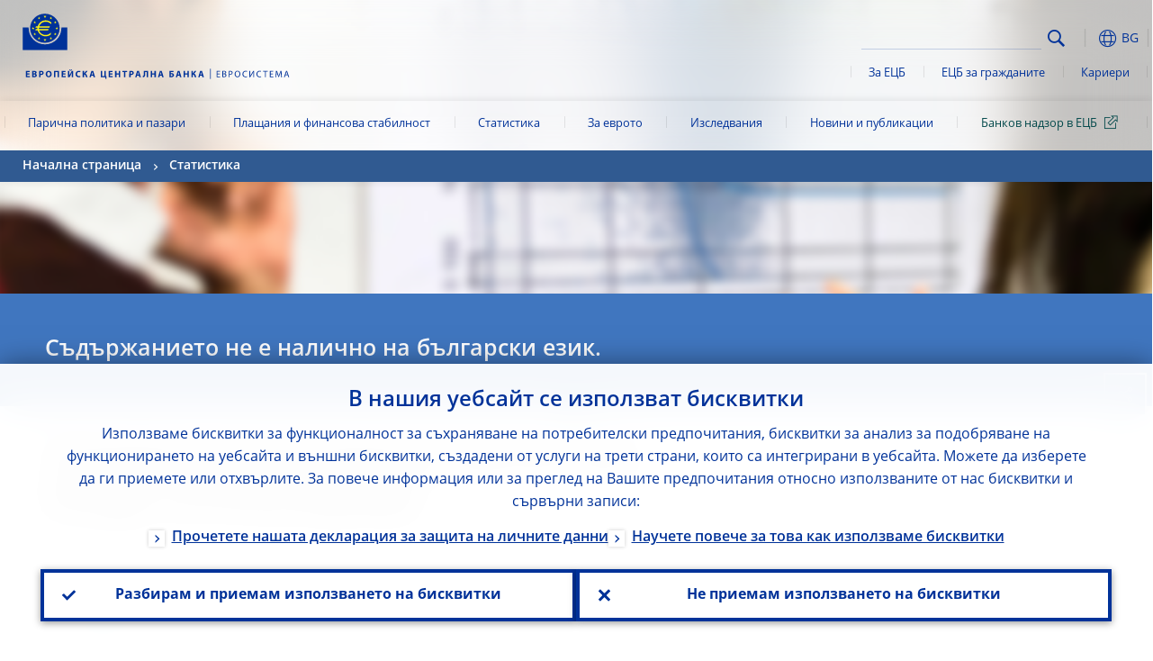

--- FILE ---
content_type: text/html; charset=UTF-8
request_url: https://www.ecb.europa.eu/stats/balance_of_payments_and_external/international_reserves/templates/html/200001ecb.bg.html
body_size: 28822
content:
<!DOCTYPE html>
<html lang="bg">
<head>
        <meta charset="utf-8">        
        <link rel="preload" href="/shared/dist/fonts/opensans_fixed/OpenSans-Regular.woff2" as="font" crossorigin>
        <link rel="preload" href="/shared/dist/fonts/opensans_fixed/OpenSans-SemiBold.woff2" as="font" crossorigin>
        <link rel="preload" href="/shared/dist/fonts/opensans_fixed/OpenSans-Bold.woff2" as="font" crossorigin> 
        <link rel="preload" href="/shared/dist/fonts/ecb-iconset/ECB-icon-set.woff2" as="font" crossorigin> 
        <link rel="icon" href="/fav.ico" sizes="16x16">
        <link rel="icon" href="/favicon-16.png" sizes="16x16">
        <link rel="icon" href="/favicon-32.png" sizes="32x32">
        <link rel="icon" href="/favicon-64.png" sizes="64x64">
        <link rel="icon" href="/favicon-128.png" sizes="128x128">
        <link rel="icon" href="/favicon-192.png" sizes="192x192">
        <link rel="icon" href="/favicon-256.png" sizes="256x256">

        <link rel="shortcut icon" href="/favicon-196.png" sizes="196x196">
        <link rel="apple-touch-icon" href="/favicon-152.png" sizes="152x152">
        <link rel="apple-touch-icon" href="/favicon-180.png" sizes="180x180">

        
    
        <title>European Central Bank: 01/2000 </title>
                 <link rel="canonical" href="https://www.ecb.europa.eu/stats/balance_of_payments_and_external/international_reserves/templates/html/200001ecb.en.html">
    
        <meta name="author" content="European Central Bank">
        <meta name="description" content="Европейската централна банка (ЕЦБ) е централната банка на държавите от Европейския съюз, които са приели еврото. Нейната основна задача е да поддържа ценова стабилност в еврозоната, като по този начин запазва покупателната способност на единната валута.">
        <meta name="viewport" content="width=device-width, initial-scale=1.0, viewport-fit=cover">

        
        <script>
            var ECB = {};
            ECB.currentLanguage = 'bg';
            ECB.isoLocalLanguageName = 'Български';
            ECB.isLive = true;
            ECB.version = '4332727';
            ECB.navigationVersion = '1768388002';
            ECB.clientTimeError = 1768971562 - (new Date().getTime());

            

            ECB.availableLanguages = [{"en": "English"}];            
           

        </script>
            
        <link rel="stylesheet" href="/shared/dist/css/main-ecb.min.css?4332727" media="all">         
        <meta name="twitter:card" content="summary">
        <meta name="twitter:site" content="@ecb">
   
            <meta name="explainerDate" content="1 януари 1970 г.">
        	    	<meta property="og:type" content="article">
	            <meta property="og:type" content="website">
        <meta property="og:title" content="European Central Bank: 01/2000 ">
        <meta property="og:url" content="https://www.ecb.europa.eu/stats/balance_of_payments_and_external/international_reserves/templates/html/200001ecb.bg.html">
        <meta property="og:image:secure_url" content="https://www.ecb.europa.eu/stats/balance_of_payments_and_external/international_reserves/templates/html">
        <meta property="og:image" content="https://www.ecb.europa.eu/stats/balance_of_payments_and_external/international_reserves/templates/html" >
        <meta property="og:image:width" content="1200">
        <meta property="og:image:height" content="600">
        <meta property="og:site_name" content="European Central Bank">
    
        <noscript>
            <style>            
                .accordion .content-box {
                    display: block;
                }
            </style>
        </noscript>        
    <script type="text/javascript">
        /*! ecb - v2.0.0 - European Central Bank */
var ECB=window.ECB||{};ECB.fast=ECB.fast||{},ECB.slow=ECB.slow||{},ECB.supports=ECB.supports||{},ECB.fast.annexSwap=function(){var t,e,n=document.querySelector(".section-press .address-box + .definition-list");n&&(t=(e=(t=(e=(t=n.previousElementSibling).previousElementSibling)&&e.classList.contains("related-topics")?e:t).previousElementSibling)&&e.classList.contains("footnotes")?e:t).parentNode.insertBefore(n,t)},ECB.fast.attribution=function(n){var t,e,a=n.style.backgroundImage||n.src;a=(a=a.replace('url("',"")).replace('")',""),n.src&&(n=n.closest("picture"));a&&(t=(t=a).replace('url("',""),e=document.location.protocol+"//"+document.location.hostname,-1===t.indexOf("http")&&-1===t.indexOf('url("//')||t.startsWith(e))&&ECB.fast.exif.getArtist(a,function(t){var e;0<(t=t?.exif||t?.xmp||"").length&&!n.classList.contains("-attribution")&&(n.classList.add("-attribution"),t='<span class="attribution"><span class="attribution-details">'+(t.startsWith("©")?"":"© ")+t+'</span> <button aria-label="Photographer"></button></span>',n.classList.contains("slider_image")&&n.parentElement?.classList.contains("-bottom")&&((e=n.parentElement?.querySelector(".slider_content_container .slider_text")).insertAdjacentHTML("beforeend",t),e=e.querySelector(".attribution button")),n.insertAdjacentHTML("beforeend",t),[n.querySelector(".attribution button"),e].forEach(e=>{e&&e.addEventListener("click",function(t){return e.parentElement.classList.toggle("-active"),t.preventDefault(),t.stopPropagation(),!1})}))})},ECB.fast.authorMove=function(){var t,e=document.getElementById("side-authors");e&&(t=Array.from(document.querySelectorAll("aside > *")).reduce(function(t,e){return t+e.clientHeight},0),e.style.marginTop=Math.max(110,t)+50+"px")},ECB.fast.connector=function(t){function e(t){t.classList.contains("-gradient-upper")&&(i="-gradient-upper"),t.classList.contains("-dark-grey")&&(o="-dark-grey"),t.classList.contains("-light-grey-blue")&&(i="-transparent-light-grey",o="-transparent-blue");var e="<div class='upper-connection "+i+"'></div> <div class='lower-connection "+o+"'></div>";t.insertAdjacentHTML("afterend",e)}function a(t,e){return t.classList.contains(e)}function n(t,e){for(var n=0;n<e.length;n++)if(a(t,e[n]))return 1}var r=(t=t||document).querySelectorAll(".connector"),i="-transparent-blue",o="-light-blue";if(0<r.length)e(r[r.length-1]);else{var s=Array.from(t.querySelectorAll(".contact-box, .see-also-boxes, .carousel, .promo-box, .contact-box, .explainer-box"));if(s.length){var l=s[0],c=l.previousElementSibling;if(c&&"DIV"==c.tagName&&!a(c,"title")){for(var u=l.nextElementSibling,g=!1;null!=u;)a(u,"in-this-section")||"SCRIPT"==u.tagName||"STYLE"==u.tagName||(-1==s.indexOf(u)?g=!0:g&&(c=(l=u).previousElementSibling,g=!1)),u=u.nextElementSibling;g||(c.classList.add("connector"),n(c,["section","intro","boxes","accordion","definition-list","tags"])&&c.classList.add("-gradient-upper"),n(c,["jumbo-box"])&&a(c,"-dark-blue")&&c.classList.add("-light-grey-blue"),a(l,".carousel")||c.classList.add("-dark-grey"),e(c))}}}},ECB.fast.exif=(()=>{var i=function(t,e,n){var a,r,i,o=t,s=e,l=n,c="";for(l=s+n;s<l;)switch((a=o.getUint8(s++))>>4){case 0:case 1:case 2:case 3:case 4:case 5:case 6:case 7:c+=String.fromCharCode(a);break;case 12:case 13:r=o.getUint8(s++),c+=String.fromCharCode((31&a)<<6|63&r);break;case 14:r=o.getUint8(s++),i=o.getUint8(s++),c+=String.fromCharCode((15&a)<<12|(63&r)<<6|(63&i)<<0)}return c},r=function(t,e,n,a){for(var r,i=t.getUint16(n,!a),o=0;o<i;o++)if(315===t.getUint16(r=n+12*o+2,!a))return s(t,r,e,a);return""},s=function(t,e,n,a){var r=t.getUint32(e+4,!a),a=t.getUint32(e+8,!a)+n;return i(t,4<r?a:e+8,r-1)},o=function(t,e,n){if("exif"!=i(t,e,4).toLowerCase())return!1;var a,e=e+(n?8:6);if(18761==t.getUint16(e))a=!1;else{if(19789!=t.getUint16(e))return!1;a=!0}return 42==t.getUint16(e+2,!a)&&!((n=t.getUint32(e+4,!a))<8)&&r(t,e,e+n,a)},l=function(t,e){return!!(t&1<<e-1)};return{getArtist:function(t,a){let e=t=>{new DataView(t);var e,n,t={exif:(t=>{var e=new DataView(t),n=!1;if(1380533830==e.getUint32(0)&&1464156752==e.getUint32(8)&&1448097880==e.getUint32(12)){if(!l(e.getUint8(20),4))return!1;n=!0}else if(255!=e.getUint8(0)||216!=e.getUint8(1))return!1;var a=2,r=t.byteLength;if(n)for(a=16;a<r;){if(a+=e.getUint32(a,!0)+4,"EXIF"==i(e,a,4))return o(e,a,!0,e.getUint32(a,!0));a+=4}else for(;a<r;){if(255!=e.getUint8(a))return!1;if(225==e.getUint8(a+1))return o(e,a+4,!1,e.getUint16(a+2)-2);a+=2+e.getUint16(a+2)}})(t),xmp:(t=t,e=new TextDecoder("utf-8"),t=new Uint8Array(t),t=(e=e.decode(t)).indexOf("<x:xmpmeta"),n=e.indexOf("</x:xmpmeta>"),-1!==t&&-1!==n&&(e=e.slice(t,n+12),(new DOMParser).parseFromString(e,"application/xml").querySelector("dc\\:creator, creator")?.textContent?.trim())||"")};a(t)},n=new XMLHttpRequest;n.onload=function(){200!==this.status&&0!==this.status||e(n.response)},n.open("GET",t,!0),n.responseType="arraybuffer",n.send(null)}}})(),ECB.fast.isLoading=function(){for(var t=document.querySelectorAll(".-is-loading"),e=0;e<t.length;e++)t[e].insertAdjacentHTML("afterbegin","<div class='is-busy'> Loading ... </div>")},ECB.fast.langLinks=function(){if(ECB.fast.isEuLanguage=!!document.querySelector("#language-values a[lang="+ECB.currentLanguage+"]:not([specialLang])"),ECB.fast.isEuLanguage&&"en"!=ECB.currentLanguage){var e=document.querySelectorAll("a:not([lang]"),n=/\.[a-z]{2,3}(\.(html|pdf)([\?#].*)?)$/;let t=["www.ecb.europa.eu","www.bankingsupervision.europa.eu","www.esrb.europa.eu"];for(var a=0;a<e.length;a++){var r=e[a];r.hasAttribute("href")&&!!(i=(i=r).getAttribute("href"))&&(-1===i.indexOf(":")||(i=i.match(/^https?:\/\/([^/]+)/))&&i[1]&&t.includes(i[1]))&&(t=>!!((t=t.getAttribute("href").match(n))&&0<t.length)&&"en"==t[0].substr(1,2))(r)&&r.setAttribute("href",r.getAttribute("href").replace(n,"."+ECB.currentLanguage+"$1"))}}var i},ECB.fast.langSwitch=function(){var e,n;ECB.isLive&&(e=localStorage.getItem("lastLanguage"),(n=function(t){return!(!t||ECB.currentLanguage==t||((t=document.querySelector("#language-values>a[lang="+t+"]"))&&(document.location.href=t.href),0))})(e)||window.addEventListener("storage",function(t){"lastLanguage"==t.key&&t.newValue!=e&&n(t.newValue)}))},ECB.fast.loadImages=function(t){for(var n,e=t,a=(t||(e=document),function(t){var e=ECB.supports.webp&&t.getAttribute("data-image-webp")?t.getAttribute("data-image-webp"):t.getAttribute("data-image"),n=t;n.style.backgroundImage="url('"+e+"')",t.classList.contains("-inner")||ECB.fast.attribution(n),n.classList.add("loaded")}),r=(window.IntersectionObserver&&(n=new IntersectionObserver(function(t){for(var e=0;e<t.length;e++)t[e].isIntersecting&&(a(t[e].target),n.unobserve(t[e].target))},{rootMargin:"50%"})),e.querySelectorAll("[data-image]")),i=0;i<r.length;i++)r[i].classList.contains("fast")||r[i].classList.contains("coin-cropper")||!n?a(r[i]):n.observe(r[i]);for(var o=e.querySelectorAll("picture img"),i=0;i<o.length;i++)ECB.fast.attribution(o[i])},ECB.fast.pageTitle=function(){var t=document.querySelector("main>.title h1");t&&0<t.innerText.length&&(document.title=t.innerText)},ECB.fast.random=function(t){Element.prototype.matches||(Element.prototype.matches=Element.prototype.msMatchesSelector||Element.prototype.webkitMatchesSelector);for(var e=(t?t:document).querySelectorAll(".random"),n=0;n<e.length;n++){e[n].querySelectorAll(".random-item");var a=[],r=(Array.prototype.slice.call(e[n].children).map(function(t){t.matches(".random-item")&&a.push(t)}),Math.floor(Math.random()*a.length));e[n].classList.contains("-daily")&&(r=(new Date).getDate()%a.length),a[r].classList.add("active");for(var i=0;i<a.length;i++)i!=r&&e[n].removeChild(a[i])}},ECB.fast.supportCheck=function(e){var n=new Image;n.onload=function(t){"load"==t.type&&1==n.width&&(document.documentElement.classList.add("webp"),ECB.supports.webp=!0),e&&e()},n.onerror=function(){e&&e()},n.src="[data-uri]"},ECB.fast.tempFixes=function(){for(var t=".table .wrapper h3",e=function(t){var e=t.parentElement.parentElement,n=document.createElement("div");n.classList.add("header"),n.innerHTML='<div class="title">'+t.innerHTML+"</div>",t.parentElement.removeChild(t),e.prepend(n)},n=document.querySelectorAll(t),a=0;a<n.length;a++)e(n[a])},ECB.fast.supportCheck(function(){function t(){ECB.jsForContentOnly||ECB.fast.pageTitle(),ECB.fast.tempFixes(),ECB.fast.random(),ECB.fast.loadImages(),ECB.fast.langLinks(),ECB.fast.connector(),ECB.fast.annexSwap(),ECB.fast.isLoading(),ECB.fast.authorMove()}"loading"!==document.readyState?t():window.addEventListener("DOMContentLoaded",t)});    </script>
    <script type="text/javascript" async src="/shared/dist/js/slow.min.js?v=4332727"></script>
    
    </head>

<body class="project-ecb section-stats sub-balance_of_payments_and_external sub-international_reserves sub-templates	">

	
<div id="skip-links">
	<div class="skip-links-content">	
		<span>Skip to:</span>
		<a href="#navwrapper"><span class="sr-only">Skip to </span>navigation</a>
		<a href="#main-content"><span class="sr-only">Skip to </span>content</a>
		<a href="#ecb-doc-footer"><span class="sr-only">Skip to </span>footer</a>
	</div>
</div>
<header id="ecb-doc-header" class="v2"> 
	<div class="headerHolder">
		<button id="toggle-sticky-nav" aria-haspopup="true" ></button>
		<div class="logo-name">
			<a href="/home/html/index.bg.html" alt="Go to our homepage">
				<img src="/shared/img/logo/logo_name.bg.svg" alt="European Central Bank - eurosystem">			</a>
		</div>
		<div class="logo-name-mobile">
			<a href="/home/html/index.bg.html" alt="Go to our homepage">
				<img src="/shared/img/logos_mobile/ECB_Eurosystem_OneLineLogo_Mobile_BG.svg"  alt="European Central Bank - eurosystem">			</a>
		</div>
	
		<div id="language-selector-holder" role="button" title="Select language">
			<div id="language-selector"></div>
			<div id="language-selected"   aria-haspopup="true"><i></i><span class="ecb-full">BG</span></div>			
			<div id="language-values">				
				<a href="200001ecb.bg.html" class="selected" lang="bg" title="Български"><span class="ecb-full">Български</span></a><a href="200001ecb.cs.html" lang="cs" title="Čeština"><span class="ecb-full">Čeština</span></a><a href="200001ecb.da.html" lang="da" title="Dansk"><span class="ecb-full">Dansk</span></a><a href="200001ecb.de.html" lang="de" title="Deutsch"><span class="ecb-full">Deutsch</span></a><a href="200001ecb.el.html" lang="el" title="Eλληνικά"><span class="ecb-full">Eλληνικά</span></a><a href="200001ecb.en.html" class="available" lang="en" title="English"><span class="ecb-full">English</span></a><a href="200001ecb.es.html" lang="es" title="Español"><span class="ecb-full">Español</span></a><a href="200001ecb.et.html" lang="et" title="Eesti keel"><span class="ecb-full">Eesti keel</span></a><a href="200001ecb.fi.html" lang="fi" title="Suomi"><span class="ecb-full">Suomi</span></a><a href="200001ecb.fr.html" lang="fr" title="Français"><span class="ecb-full">Français</span></a><a href="200001ecb.ga.html" lang="ga" title="Gaeilge"><span class="ecb-full">Gaeilge</span></a><a href="200001ecb.hr.html" lang="hr" title="Hrvatski"><span class="ecb-full">Hrvatski</span></a><a href="200001ecb.hu.html" lang="hu" title="Magyar"><span class="ecb-full">Magyar</span></a><a href="200001ecb.it.html" lang="it" title="Italiano"><span class="ecb-full">Italiano</span></a><a href="200001ecb.lt.html" lang="lt" title="Lietuvių"><span class="ecb-full">Lietuvių</span></a><a href="200001ecb.lv.html" lang="lv" title="Latviešu"><span class="ecb-full">Latviešu</span></a><a href="200001ecb.mt.html" lang="mt" title="Malti"><span class="ecb-full">Malti</span></a><a href="200001ecb.nl.html" lang="nl" title="Nederlands"><span class="ecb-full">Nederlands</span></a><a href="200001ecb.pl.html" lang="pl" title="Polski"><span class="ecb-full">Polski</span></a><a href="200001ecb.pt.html" lang="pt" title="Português"><span class="ecb-full">Português</span></a><a href="200001ecb.ro.html" lang="ro" title="Română"><span class="ecb-full">Română</span></a><a href="200001ecb.sk.html" lang="sk" title="Slovenčina"><span class="ecb-full">Slovenčina</span></a><a href="200001ecb.sl.html" lang="sl" title="Slovenščina"><span class="ecb-full">Slovenščina</span></a><a href="200001ecb.sv.html" lang="sv" title="Svenska"><span class="ecb-full">Svenska</span></a>			</div>
		</div>
		
		<button id="hamburger" aria-haspopup="true" >
			Menu
			<div class="icon">
				<div class="line-outer">
			    	<div class="line-inner"></div>
			  	</div>
				<div class="line-outer">
			    	<div class="line-inner"></div>
				</div>
				<div class="line-outer">
			    	<div class="line-inner"></div>
				</div>		
			</div>			
					</button>
		<div class="logo">
			<a href="/home/html/index.bg.html" alt="Go to our homepage">
				<img src="/shared/img/logo/logo_only.svg" alt="our logo, a yellow Euro sign surrounded by yellow stars centered in a dark blue circle resting on a dark blue base">			
			</a>
		</div>	
		<nav id="navwrapper" role="navigation" aria-label="Main navigation"><div id="mainnav"><ul><li class="has-subpages" aria-expanded="false"><a href="/mopo/html/index.bg.html">Парична политика и пазари</a><a href="#" class="subpages" title="toggle subpages for Парична политика и пазари"></a><div class="nav-first-level-wrap"><div class="nav-featured-wrap"><div class="nav-featured"><div class="item">
    <div class="title">Парична политика и пазари</div>
    <p>Нашата стратегия на паричната политика, инструментите, които използваме, и тяхното въздействие</p><a href="/mopo/html/index.en.html">Обзор на темата за паричната политика и пазарите</a><hr>
    <div class="nav-title">Преки връзки</div>
    <ul>
        <li><a href="/ecb/educational/explainers/tell-me/html/what-is-monetary-policy.en.html">Какво представлява паричната политика?</a></li>
        <li><a href="/mopo/strategy/strategy-review/html/index.en.html">Преглед на стратегията</a></li>
        <li><a href="/mopo/implement/app/html/index.en.html">Програми за закупуване на активи</a></li>
    </ul>
</div><a href="/press/press_conference/html/index.en.html"  class="item image"> <img src="/press/tvservices/html/index/ECB press conference place holder new_2560x1440.jpg" width="357" height="179" loading="lazy" style="object-fit:cover"><div class="image-caption">Последната пресконференция за паричната политика</div>
     <div class="image-date">18 декември 2025 г.</div> </a></div></div><ul><li class="has-subpages"><a href="/mopo/intro/html/index.bg.html">Въведение</a><a href="#" class="subpages" title="toggle subpages for Въведение"></a><ul><li class="clearfix"><a href="/mopo/intro/benefits/html/index.bg.html">Полза от ценовата стабилност</a></li><li class="clearfix"><a href="/mopo/intro/role/html/index.bg.html">Обхват на паричната политика</a></li><li class="clearfix"><a href="/mopo/intro/transmission/html/index.bg.html">Трансмисионен механизъм</a></li></ul></li><li class="clearfix"><a href="/mopo/decisions/html/index.bg.html">Решения, изявления и съобщения</a></li><li class="has-subpages"><a href="/mopo/strategy/html/index.bg.html">Стратегия на паричната политика</a><a href="#" class="subpages" title="toggle subpages for Стратегия на паричната политика"></a><ul><li class="clearfix"><a href="/mopo/strategy/strategy-review/html/index.bg.html">Преглед на стратегията</a></li><li class="clearfix"><a href="/mopo/strategy/medium-term-orientation/html/index.bg.html">Средносрочна ориентация</a></li><li class="clearfix"><a href="/mopo/strategy/pricestab/html/index.bg.html">Инфлационна цел 2%</a></li></ul></li><li class="has-subpages"><a href="/mopo/devel/html/index.bg.html">Икономически, парични и финансови анализи</a><a href="#" class="subpages" title="toggle subpages for Икономически, парични и финансови анализи"></a><ul><li class="clearfix"><a href="/mopo/devel/ecana/html/index.bg.html">Икономически анализ</a></li><li class="clearfix"><a href="/mopo/devel/monan/html/index.bg.html">Паричен и финансов анализ</a></li></ul></li><li class="has-subpages"><a href="/mopo/implement/html/index.bg.html">Инструменти</a><a href="#" class="subpages" title="toggle subpages for Инструменти"></a><ul><li class="has-subpages"><a href="/mopo/implement/omo/html/index.bg.html">Операции на открития пазар</a><a href="#" class="subpages" title="toggle subpages for Операции на открития пазар"></a><ul><li class="clearfix"><a href="/mopo/implement/omo/tltro/html/index.bg.html">Целеви операции по дългосрочно рефинансиране (TLTRO)</a></li></ul></li><li class="has-subpages"><a href="/mopo/implement/app/html/index.bg.html">Програми за закупуване на активи</a><a href="#" class="subpages" title="toggle subpages for Програми за закупуване на активи"></a><ul><li class="clearfix"><a href="/mopo/implement/app/lending/html/index.bg.html">Отдаване в заем на ценни книжа</a></li></ul></li><li class="clearfix"><a href="/mopo/implement/pepp/html/index.bg.html">Програма за закупуване на активи в условията на извънредна ситуация, причинена от пандемия</a></li><li class="clearfix"><a href="/mopo/implement/sf/html/index.bg.html">Улеснения с постоянен достъп</a></li><li class="has-subpages"><a href="/mopo/implement/mr/html/index.bg.html">Минимални резерви</a><a href="#" class="subpages" title="toggle subpages for Минимални резерви"></a><ul><li class="clearfix"><a href="/mopo/implement/mr/two-tier/html/index.bg.html">Двустепенна система</a></li></ul></li></ul></li><li class="has-subpages"><a href="/mopo/international-market-operations/html/index.bg.html">Операции на международния пазар</a><a href="#" class="subpages" title="toggle subpages for Операции на международния пазар"></a><ul><li class="clearfix"><a href="/mopo/international-market-operations/liquidity_lines/html/index.bg.html">Линии на централната банка за ликвидност в евро</a></li></ul></li><li class="clearfix"><a href="/mopo/ela/html/index.bg.html">Спешна помощ за осигуряване на ликвидност</a></li><li class="clearfix"><a href="/mopo/liq/html/index.bg.html">Анализ на ликвидността</a></li><li class="has-subpages"><a href="/mopo/coll/html/index.bg.html">Обезпечения</a><a href="#" class="subpages" title="toggle subpages for Обезпечения"></a><ul><li class="has-subpages"><a href="/mopo/coll/standards/html/index.bg.html">Критерии за допустимост и оценка</a><a href="#" class="subpages" title="toggle subpages for Критерии за допустимост и оценка"></a><ul><li class="clearfix"><a href="/mopo/coll/standards/marketable/html/index.bg.html">Търгуеми активи</a></li><li class="clearfix"><a href="/mopo/coll/standards/nonmarketable/html/index.bg.html">Нетъргуеми активи</a></li></ul></li><li class="has-subpages"><a href="/mopo/coll/assets/html/index.bg.html">Списък на допустимите търгуеми активи</a><a href="#" class="subpages" title="toggle subpages for Списък на допустимите търгуеми активи"></a><ul><li class="clearfix"><a href="/mopo/coll/assets/guide/html/index.bg.html">Ръководство за потребителите</a></li></ul></li><li class="has-subpages"><a href="/mopo/coll/coll/html/index.bg.html">Управление на обезпечения</a><a href="#" class="subpages" title="toggle subpages for Управление на обезпечения"></a><ul><li class="clearfix"><a href="/mopo/coll/coll/eligiblesss/html/index.bg.html">Допустими ССЦК</a></li><li class="clearfix"><a href="/mopo/coll/coll/ssslinks/html/index.bg.html">Допустими връзки</a></li><li class="clearfix"><a href="/mopo/coll/coll/triparty/html/index.bg.html">Допустими тристранни агенти</a></li></ul></li><li class="has-subpages"><a href="/mopo/coll/risk/html/index.bg.html">Редуциране на риска</a><a href="#" class="subpages" title="toggle subpages for Редуциране на риска"></a><ul><li class="clearfix"><a href="/mopo/coll/risk/ecaf/html/index.bg.html">Рамка на Евросистемата за кредитна оценка</a></li><li class="clearfix"><a href="/mopo/coll/risk/riskcontrol/html/index.bg.html">Контрол на риска</a></li><li class="clearfix"><a href="/mopo/coll/risk/liquidity/html/index.bg.html">Категории на дисконтиране</a></li><li class="clearfix"><a href="/mopo/coll/risk/valuation/html/index.bg.html">Оценка</a></li></ul></li><li class="has-subpages"><a href="/mopo/coll/loanlevel/html/index.bg.html">Инициатива на равнище кредит</a><a href="#" class="subpages" title="toggle subpages for Инициатива на равнище кредит"></a><ul><li class="clearfix"><a href="/mopo/coll/loanlevel/transmission/html/index.bg.html">Образци за данни</a></li><li class="clearfix"><a href="/mopo/coll/loanlevel/implementation/html/index.bg.html">Изисквания за допустимост</a></li><li class="clearfix"><a href="/mopo/coll/loanlevel/faq/html/index.bg.html">Често задавани въпроси</a></li></ul></li><li class="clearfix"><a href="/mopo/coll/contacts/html/index.bg.html">Контакти</a></li></ul></li><li class="has-subpages"><a href="/mopo/eaec/html/index.bg.html">Структура на икономиката на еврозоната</a><a href="#" class="subpages" title="toggle subpages for Структура на икономиката на еврозоната"></a><ul><li class="clearfix"><a href="/mopo/eaec/ecopolicy/html/index.bg.html">Икономическа политика</a></li><li class="clearfix"><a href="/mopo/eaec/fiscal/html/index.bg.html">Фискални политики</a></li><li class="clearfix"><a href="/mopo/eaec/trade/html/index.bg.html">Външна търговия</a></li><li class="clearfix"><a href="/mopo/eaec/eer/html/index.bg.html">Ефективни обменни курсове</a></li><li class="clearfix"><a href="/mopo/eaec/structure/html/index.bg.html">Финансова структура</a></li><li class="clearfix"><a href="/mopo/eaec/markets/html/index.bg.html">Финансови пазари</a></li><li class="clearfix"><a href="/mopo/eaec/intermediaries/html/index.bg.html">Финансови посредници</a></li><li class="clearfix"><a href="/mopo/eaec/diversity/html/index.bg.html">Икономическо многообразие</a></li><li class="clearfix"><a href="/mopo/eaec/labour/html/index.bg.html">Пазар на труда</a></li></ul></li><li class="has-subpages"><a href="/mopo/market-contact-groups/html/index.bg.html">Контактни групи за пазарите</a><a href="#" class="subpages" title="toggle subpages for Контактни групи за пазарите"></a><ul><li class="clearfix"><a href="/mopo/market-contact-groups/bmcg/html/index.bg.html">Контактна група за пазарите на облигации (BMCG)</a></li><li class="clearfix"><a href="/mopo/market-contact-groups/mmcg/html/index.bg.html">Контактна група за паричния пазар (MMCG)</a></li><li class="clearfix"><a href="/mopo/market-contact-groups/dimcg/html/index.bg.html">Контактна група за пазара на дългови емисии (DIMCG)</a></li><li class="clearfix"><a href="/mopo/market-contact-groups/omg/html/index.bg.html">Група на ЕЦБ на мениджърите на операции (ECB OMG)</a></li><li class="clearfix"><a href="/mopo/market-contact-groups/fxcg/html/index.bg.html">Контактна група за чуждестнанните валути (FXCG)</a></li><li class="clearfix"><a href="/mopo/market-contact-groups/iid/html/index.bg.html">Диалог с институционалните инвеститори</a></li><li class="clearfix"><a href="/mopo/market-contact-groups/macg/html/index.bg.html">Контактна група за паричен анализ</a></li></ul></li></ul></div></li><li class="has-subpages" aria-expanded="false"><a href="/paym/html/index.bg.html">Плащания и финансова стабилност</a><a href="#" class="subpages" title="toggle subpages for Плащания и финансова стабилност"></a><div class="nav-first-level-wrap"><div class="nav-featured-wrap"><div class="nav-featured"><div class="item">
    <div class="title">Плащания и финансова стабилност</div>
    <p>Поглед към работата ни в областта на финансовата стабилност и платежната и пазарната инфраструктура</p><a href="/paym/html/index.en.html">Обзор на темата за плащанията и финансовата стабилност</a><hr>
    <div class="nav-title">Преки връзки</div>
    <ul>
        <li><a href="/euro/digital_euro/html/index.en.html">Цифрово евро</a></li>
        <li><a href="/press/intro/html/index.en.html">Новини и събития в сферата на плащанията</a></li>
        <li><a href="/paym/groups/html/index.en.html">Контактни групи за пазарите</a></li>
<li><a href="/paym/target/target-professional-use-documents-links/html/index.en.html">TARGET за професионалисти &ndash; документи и връзки</a></li>
    </ul>
</div><a href="/pub/financial-stability/fsr/html/index.en.html"  class="item image"> <img src="/paym/financial-stability/html/index/fsr_1000x750.jpg" width="357" height="179" loading="lazy" style="object-fit:cover"><div class="image-caption">Най-новото издание на Преглед на финансовата стабилност</div>
    <div class="image-date">26 ноември 2025 г.</div></a></div></div><ul><li class="clearfix"><span>Плащания</span></li><li class="has-subpages"><a href="/paym/target/html/index.bg.html">Услуги в TARGET</a><a href="#" class="subpages" title="toggle subpages for Услуги в TARGET"></a><ul><li class="clearfix"><a href="/paym/target/coco/html/index.bg.html">Общи характеристики</a></li><li class="has-subpages"><a href="/paym/target/t2/html/index.bg.html">Т2</a><a href="#" class="subpages" title="toggle subpages for Т2"></a><ul><li class="clearfix"><a href="/paym/target/t2/facts/html/index.bg.html">Facts and figures</a></li><li class="clearfix"><a href="/paym/target/t2/governance/html/index.bg.html">Управление</a></li></ul></li><li class="has-subpages"><a href="/paym/target/t2s/html/index.bg.html">T2S</a><a href="#" class="subpages" title="toggle subpages for T2S"></a><ul><li class="clearfix"><a href="/paym/target/t2s/governance/html/index.bg.html">Управление</a></li><li class="clearfix"><a href="/paym/target/t2s/facts/html/index.bg.html">Факти и числа</a></li><li class="clearfix"><a href="/paym/target/t2s/pricing/html/index.bg.html">Ценообразуване</a></li></ul></li><li class="has-subpages"><a href="/paym/target/tips/html/index.bg.html">TIPS</a><a href="#" class="subpages" title="toggle subpages for TIPS"></a><ul><li class="clearfix"><a href="/paym/target/tips/crossborder/html/index.bg.html">Cross-border payments</a></li><li class="clearfix"><a href="/paym/target/tips/governance/html/index.bg.html">Управление</a></li><li class="clearfix"><a href="/paym/target/tips/facts/html/index.bg.html">Факти и числа</a></li><li class="clearfix"><a href="/paym/target/tips/onboarding/html/index.bg.html">Включване в системата</a></li></ul></li><li class="clearfix"><a href="/paym/target/ecms/html/index.bg.html">Система за управление на обезпеченията в Евросистемата</a></li><li class="has-subpages"><a href="/paym/target/pontes/html/index.bg.html">Pontes</a><a href="#" class="subpages" title="toggle subpages for Pontes"></a><ul><li class="clearfix"><a href="/paym/target/pontes/governance/html/index.bg.html">Управление</a></li></ul></li><li class="has-subpages"><a href="/paym/target/target-professional-use-documents-links/html/index.bg.html">TARGET за професионалисти - документи и връзки</a><a href="#" class="subpages" title="toggle subpages for TARGET за професионалисти - документи и връзки"></a><ul><li class="clearfix"><a href="/paym/target/target-professional-use-documents-links/coco/html/index.bg.html">Общи характеристики, документи и връзки</a></li><li class="clearfix"><a href="/paym/target/target-professional-use-documents-links/t2/html/index.bg.html">Т2 - документи и връзки</a></li><li class="clearfix"><a href="/paym/target/target-professional-use-documents-links/t2s/html/index.bg.html">T2S - документи и връзки</a></li><li class="clearfix"><a href="/paym/target/target-professional-use-documents-links/tips/html/index.bg.html">TIPS  - документи и връзки</a></li><li class="clearfix"><a href="/paym/target/target-professional-use-documents-links/ecms/html/index.bg.html">ECMS - документи и връзки</a></li></ul></li></ul></li><li class="has-subpages"><a href="/paym/dlt/html/index.bg.html">Токенизация и ТДР</a><a href="#" class="subpages" title="toggle subpages for Токенизация и ТДР"></a><ul><li class="clearfix"><a href="/paym/dlt/appia/html/index.bg.html">Appia</a></li><li class="clearfix"><a href="/paym/dlt/exploratory/html/index.bg.html">Изследвания</a></li></ul></li><li class="has-subpages"><a href="/paym/retail/html/index.bg.html">Плащания на дребно</a><a href="#" class="subpages" title="toggle subpages for Плащания на дребно"></a><ul><li class="clearfix"><a href="/paym/retail/retail_payments_strategy/html/index.bg.html">Стратегия за плащанията на дребно</a></li><li class="clearfix"><a href="/paym/retail/ecb/html/index.bg.html">ЕЦБ като катализатор</a></li><li class="clearfix"><a href="/paym/retail/sepa/html/index.bg.html">SEPA</a></li><li class="clearfix"><a href="/paym/retail/instant_payments/html/index.bg.html">Незабавни плащания</a></li><li class="clearfix"><a href="/paym/retail/groups/html/index.bg.html">Контактни групи за пазарите</a></li></ul></li><li class="has-subpages"><a href="/paym/collateral/html/index.bg.html">Хармонизация на управлението на обезпечения</a><a href="#" class="subpages" title="toggle subpages for Хармонизация на управлението на обезпечения"></a><ul><li class="clearfix"><a href="/paym/collateral/score/html/index.bg.html">SCoRE</a></li><li class="clearfix"><a href="/paym/collateral/implementation/html/index.bg.html">Прилагане</a></li><li class="clearfix"><a href="/paym/collateral/faq/html/index.bg.html">Често задавани въпроси</a></li><li class="clearfix"><a href="/paym/collateral/ami-seco/html/index.bg.html">Консултативната група за пазарни инфраструктури за ценни книжа и обезпечения (AMI-SeCo)</a></li></ul></li><li class="has-subpages"><a href="/paym/cyber-resilience/html/index.bg.html">Киберустойчивост</a><a href="#" class="subpages" title="toggle subpages for Киберустойчивост"></a><ul><li class="clearfix"><a href="/paym/cyber-resilience/fmi/html/index.bg.html">Инфраструктури на финансовите пазари</a></li><li class="clearfix"><a href="/paym/cyber-resilience/tiber-eu/html/index.bg.html">TIBER-EU</a></li><li class="clearfix"><a href="/paym/cyber-resilience/euro-cyber-board/html/index.bg.html">Съвет за еврокиберустойчивост</a></li></ul></li><li class="has-subpages"><a href="/paym/pol/html/index.bg.html">Надзор</a><a href="#" class="subpages" title="toggle subpages for Надзор"></a><ul><li class="clearfix"><a href="/paym/pol/systems/html/index.bg.html">Платежни системи</a></li><li class="clearfix"><a href="/paym/pol/target2-securities/html/index.bg.html">TARGET2-Securities</a></li><li class="clearfix"><a href="/paym/pol/instr/html/index.bg.html">Електронни плащания</a></li><li class="clearfix"><a href="/paym/pol/clearing/html/index.bg.html">Системи за сетълмент на ценни книжа и централни контрагенти</a></li><li class="clearfix"><a href="/paym/pol/critical/html/index.bg.html">Доставчици на критично важни услуги</a></li><li class="clearfix"><a href="/paym/pol/correspondent-and-custodian-banks/html/index.bg.html">Кореспондентски банки и банки попечители</a></li><li class="clearfix"><a href="/paym/pol/forum/html/index.bg.html">Форум SecuRe Pay</a></li></ul></li><li class="has-subpages"><a href="/paym/erms/html/index.bg.html">Услуги по управление на резервите</a><a href="#" class="subpages" title="toggle subpages for Услуги по управление на резервите"></a><ul><li class="clearfix"><a href="/paym/erms/aspects/html/index.bg.html">Основни аспекти</a></li><li class="clearfix"><a href="/paym/erms/service/html/index.bg.html">Спектър на услугите</a></li></ul></li><li class="has-subpages"><a href="/paym/cashprof/html/index.bg.html">Професионално боравещи с пари в брой</a><a href="#" class="subpages" title="toggle subpages for Професионално боравещи с пари в брой"></a><ul><li class="has-subpages"><a href="/paym/cashprof/cashhand/html/index.bg.html">Обработка на пари в брой</a><a href="#" class="subpages" title="toggle subpages for Обработка на пари в брой"></a><ul><li class="clearfix"><a href="/paym/cashprof/cashhand/devices/html/index.bg.html">Устройства за проверка на банкноти</a></li><li class="clearfix"><a href="/paym/cashprof/cashhand/recycling/html/index.bg.html">Връщане в обращение на евробанкноти</a></li></ul></li><li class="clearfix"><a href="/paym/cashprof/cdispec/html/index.bg.html">Спецификации на общ сензорен интерфейс (ОСИ)</a></li><li class="clearfix"><a href="/paym/cashprof/accreditation/html/index.bg.html">Акредитация на производителите на банкноти</a></li></ul></li><li class="clearfix"><span>Финансова стабилност</span></li><li class="clearfix"><a href="/paym/financial-stability/html/index.bg.html">Въведение в темата за финансовата стабилност</a></li><li class="clearfix"><a href="/paym/macroprudential-measures/html/index.bg.html">Макропруденциални мерки</a></li><li class="clearfix"><a href="/paym/financial_stability_contact_groups/html/index.bg.html">Контактни групи за финансова стабилност</a></li></ul></div></li><li class="has-subpages -section" aria-expanded="false"><a href="/stats/html/index.bg.html">Статистика</a><a href="#" class="subpages" title="toggle subpages for Статистика"></a><div class="nav-first-level-wrap"><div class="nav-featured-wrap"><div class="nav-featured"><div class="item">
    <div class="title">Статистика</div>
    <p>Достъп до всички статистически данни на ЕЦБ и съпътстваща информация</p><a href="/stats/html/index.en.html">Обзор на темата за статистиката в ЕЦБ</a><hr>
    <div class="nav-title">Преки връзки</div>
    <ul>
        <li><a href="https://data.ecb.europa.eu/main-figures">Най-важните числа</a></li>
		<li><a href="https://data.ecb.europa.eu/">Порталът за данни на ЕЦБ</a></li>
		<li><a href="/stats/ecb_statistics/accessing-our-data/html/index.en.html">Всички услуги, свързани с данни</a></li>
        
    </ul>
</div><!-- <a href="/press/blog/date/2024/html/ecb.blog20240418~2240ea1850.en.html"  class="item image"> <img src="/press/blog/date/2024/html//ecb.blog20240418~2240ea1850/ecb.blog20240418~2240ea1850.jpg" width="357" height="179" loading="lazy" style="object-fit:cover"><div class="image-caption">БЛОГ НА ЕЦБ &ndash; По-добри данни: как изменението на климата засяга банките</div>
    <div class="image-date">18 април 2024 г.</div></a> --> <a href="/press/pr/date/2025/html/ecb.pr250313~9d160bc6e2.en.html"  class="item image"> <img src="/stats/html/index/ECB_Website_StatisticsMegaMenu_95044094-01.png" width="357" height="179" loading="lazy" style="object-fit:cover"><div class="image-caption">ПРЕССЪОБЩЕНИЕ &ndash; ЕЦБ започва пилотен проект за достъп с изследователска цел до поверителни статистически данни</div>
        <div class="image-date">13 март 2025 г.</div></a></div></div><ul><li class="clearfix"><span>Най-четени страници</span></li><li class="clearfix"><a href="/stats/euro-exchange-rates/html/index.bg.html">Обменни курсове на еврото</a></li><li class="clearfix"><a href="/stats/key-ecb-interest-rates/html/index.bg.html">Основни лихвени проценти на ЕЦБ</a></li><li class="has-subpages"><a href="/stats/euro-short-term-rates/html/index.bg.html">Краткосрочен лихвен процент в евро (€STR)</a><a href="#" class="subpages" title="toggle subpages for Краткосрочен лихвен процент в евро (€STR)"></a><ul><li class="has-subpages"><a href="/stats/euro-short-term-rates/interest_rate_benchmarks/html/index.bg.html">Референтни лихвени проценти</a><a href="#" class="subpages" title="toggle subpages for Референтни лихвени проценти"></a><ul><li class="clearfix"><a href="/stats/euro-short-term-rates/interest_rate_benchmarks/WG_euro_risk-free_rates/html/index.bg.html">Работна група за безрисковите лихвени проценти в евро</a></li></ul></li></ul></li><li class="clearfix"><a href="/stats/inflation/html/index.bg.html">Инфлация</a></li><li class="clearfix"><a href="/stats/euro-area-yield-curves/html/index.bg.html">Криви на доходността в еврозоната</a></li><li class="clearfix"><span>Всички статистически данни и общи въпроси</span></li><li class="clearfix"><a href="/stats/all-key-statistics/html/index.bg.html">Всички основни статистически данни</a></li><li class="clearfix"><a href="/stats/accessing-our-data/html/index.bg.html">Всички услуги за данни</a></li><li class="has-subpages"><a href="/stats/ecb_statistics/html/index.bg.html">Отчитане на данни и стандарти</a><a href="#" class="subpages" title="toggle subpages for Отчитане на данни и стандарти"></a><ul><li class="clearfix"><a href="/stats/ecb_statistics/governance_and_quality_framework/html/index.bg.html">Рамка за управление и качество</a></li><li class="clearfix"><a href="/stats/ecb_statistics/co-operation_and_standards/html/index.bg.html">Сътрудничество и стандарти</a></li><li class="clearfix"><a href="/stats/ecb_statistics/reporting/html/index.bg.html">Отчитане на данни от банките</a></li><li class="has-subpages"><a href="/stats/ecb_statistics/anacredit/html/index.bg.html">AnaCredit</a><a href="#" class="subpages" title="toggle subpages for AnaCredit"></a><ul><li class="clearfix"><a href="/stats/ecb_statistics/anacredit/questions/html/index.bg.html">Въпроси и отговори за AnaCredit</a></li></ul></li><li class="clearfix"><a href="/stats/ecb_statistics/consultations/html/index.bg.html">Публични консултации</a></li><li class="clearfix"><a href="/stats/ecb_statistics/dialogue/html/index.bg.html">Диалог с банковия сектор за статистиката на ЕСЦБ и интегрирано отчитане</a></li><li class="clearfix"><a href="/stats/ecb_statistics/sdmx/html/index.bg.html">SDMX – модел за обмен на статистически данни</a></li><li class="clearfix"><a href="/stats/ecb_statistics/inexda/html/index.bg.html">INEXDA - мрежа за подробни данни</a></li></ul></li></ul></div></li><li class="has-subpages" aria-expanded="false"><a href="/euro/html/index.bg.html">За еврото</a><a href="#" class="subpages" title="toggle subpages for За еврото"></a><div class="nav-first-level-wrap"><div class="nav-featured-wrap"><div class="nav-featured"><div class="item">
    <div class="title">За еврото</div>
    <p>Всичко, което трябва да знаете за нашата обща парична единица</p><a href="/euro/html/index.en.html">Обзор на темата за еврото</a><hr>
    <div class="nav-title">Преки връзки</div>
    <ul>
        <li><a href="/paym/cashprof/html/index.en.html">Професионално боравещи с пари в брой</a></li>
        <li><a href="/stats/policy_and_exchange_rates/banknotes+coins/html/index.en.html">Статистика за банкнотите и монетите</a></li>
        <li><a href="/stats/policy_and_exchange_rates/euro_reference_exchange_rates/html/index.en.html">Обменни курсове на еврото</a></li>
    </ul>
</div><a href="/stats/ecb_surveys/space/html/ecb.space2024~19d46f0f17.en.html" class="item image"> <img src="/euro/shared/img/cover.png" width="357" height="179" loading="lazy" style="object-fit:cover"><div class="image-caption">Проучване на платежните нагласи на потребителите в еврозоната (SPACE), 2024&nbsp;г.</div>
    <div class="image-date">19 декември 2024 г.</div></a></div></div><ul><li class="has-subpages"><a href="/euro/digital_euro/html/index.bg.html">Цифрово евро</a><a href="#" class="subpages" title="toggle subpages for Цифрово евро"></a><ul><li class="has-subpages"><a href="/euro/digital_euro/features/html/index.bg.html">Характеристики</a><a href="#" class="subpages" title="toggle subpages for Характеристики"></a><ul><li class="clearfix"><a href="/euro/digital_euro/features/privacy/html/index.bg.html">Digital euro and privacy</a></li></ul></li><li class="clearfix"><a href="/euro/digital_euro/how-it-works/html/index.bg.html">Как функционира</a></li><li class="clearfix"><a href="/euro/digital_euro/why-we-need-it/html/index.bg.html">Защо ни е нужно</a></li><li class="clearfix"><a href="/euro/digital_euro/innovation-platform/html/index.bg.html">Innovation platform</a></li><li class="clearfix"><a href="/euro/digital_euro/progress/html/index.bg.html">График и напредък</a></li><li class="has-subpages"><a href="/euro/digital_euro/timeline/html/index.bg.html">Подробна информация</a><a href="#" class="subpages" title="toggle subpages for Подробна информация"></a><ul><li class="clearfix"><a href="/euro/digital_euro/timeline/stakeholder/html/index.bg.html">Управление и участие на заинтересованите страни</a></li><li class="clearfix"><a href="/euro/digital_euro/timeline/profuse/html/index.bg.html">Технически документи и изследвания</a></li><li class="clearfix"><a href="/euro/digital_euro/timeline/rulebook/html/index.bg.html">Правилник за схемата</a></li></ul></li><li class="clearfix"><a href="/euro/digital_euro/faqs/html/index.bg.html">Често задавани въпроси</a></li></ul></li><li class="clearfix"><span>Парите в брой</span></li><li class="has-subpages"><a href="/euro/cash_strategy/html/index.bg.html">Стратегия на Евросистемата за парите в брой</a><a href="#" class="subpages" title="toggle subpages for Стратегия на Евросистемата за парите в брой"></a><ul><li class="clearfix"><a href="/euro/cash_strategy/cash_role/html/index.bg.html">Роля на парите в брой</a></li><li class="clearfix"><a href="/euro/cash_strategy/issuance/html/index.bg.html">Емитиране и обращение</a></li><li class="clearfix"><a href="/euro/cash_strategy/acceptance-cash/html/index.bg.html">Достъп до и приемане на пари в брой</a></li><li class="clearfix"><a href="/euro/cash_strategy/faqs/html/index.bg.html">Често задавани въпроси</a></li></ul></li><li class="has-subpages"><a href="/euro/banknotes/html/index.bg.html">Банкноти</a><a href="#" class="subpages" title="toggle subpages for Банкноти"></a><ul><li class="has-subpages"><a href="/euro/banknotes/future_banknotes/html/index.bg.html">Бъдещите банкноти</a><a href="#" class="subpages" title="toggle subpages for Бъдещите банкноти"></a><ul><li class="clearfix"><a href="/euro/banknotes/future_banknotes/redesign/html/index.bg.html">Процес на изготвяне на новия дизайн</a></li></ul></li><li class="has-subpages"><a href="/euro/banknotes/current/html/index.bg.html">Сегашните банкноти</a><a href="#" class="subpages" title="toggle subpages for Сегашните банкноти"></a><ul><li class="clearfix"><a href="/euro/banknotes/current/denominations/html/index.bg.html">Купюри</a></li><li class="clearfix"><a href="/euro/banknotes/current/design/html/index.bg.html">Елементи на дизайна</a></li><li class="clearfix"><a href="/euro/banknotes/current/security/html/index.bg.html">Защитни елементи</a></li></ul></li><li class="clearfix"><a href="/euro/banknotes/ac/html/index.bg.html">Мерки за борба с фалшифицирането</a></li><li class="clearfix"><a href="/euro/banknotes/production/html/index.bg.html">Производство и наличности на банкноти</a></li><li class="clearfix"><a href="/euro/banknotes/damaged/html/index.bg.html">Повредени и изцапани с мастило банкноти</a></li><li class="has-subpages"><a href="/euro/banknotes/environmental/html/index.bg.html">Околна среда, здраве и безопасност</a><a href="#" class="subpages" title="toggle subpages for Околна среда, здраве и безопасност"></a><ul><li class="clearfix"><a href="/euro/banknotes/environmental/pef/html/index.bg.html">Продуктов отпечатък върху околната среда</a></li></ul></li><li class="clearfix"><a href="/euro/banknotes/research/html/index.bg.html">Научноизследователска и развойна дейност</a></li><li class="clearfix"><a href="/euro/banknotes/images/html/index.bg.html">Изображения и правила за възпроизвеждане</a></li><li class="clearfix"><a href="/euro/banknotes/info/html/index.bg.html">Информационни и обучителни материали</a></li></ul></li><li class="has-subpages"><a href="/euro/coins/html/index.bg.html">Монети</a><a href="#" class="subpages" title="toggle subpages for Монети"></a><ul><li class="clearfix"><a href="/euro/coins/2euro/html/index.bg.html">2 €</a></li><li class="clearfix"><a href="/euro/coins/1euro/html/index.bg.html">1 €</a></li><li class="clearfix"><a href="/euro/coins/50cents/html/index.bg.html">50 цента</a></li><li class="clearfix"><a href="/euro/coins/20cents/html/index.bg.html">20 цента</a></li><li class="clearfix"><a href="/euro/coins/10cents/html/index.bg.html">10 цента</a></li><li class="clearfix"><a href="/euro/coins/5cents/html/index.bg.html">5 цента</a></li><li class="clearfix"><a href="/euro/coins/2cents/html/index.bg.html">2 цента</a></li><li class="clearfix"><a href="/euro/coins/1cent/html/index.bg.html">1 цент</a></li><li class="clearfix"><a href="/euro/coins/common/html/index.bg.html">Общи страни на монетите</a></li><li class="clearfix"><a href="/euro/coins/comm/html/index.bg.html">Възпоменателни монети от 2 €</a></li><li class="clearfix"><a href="/euro/coins/security/html/index.bg.html">Защитни елементи</a></li><li class="clearfix"><a href="/euro/coins/collect/html/index.bg.html">Колекционерски монети</a></li></ul></li><li class="has-subpages"><a href="/euro/changeover/html/index.bg.html">Присъединяване към еврозоната</a><a href="#" class="subpages" title="toggle subpages for Присъединяване към еврозоната"></a><ul><li class="clearfix"><a href="/euro/changeover/bulgaria/html/index.bg.html">България (2026)</a></li><li class="clearfix"><a href="/euro/changeover/croatia/html/index.bg.html">Хърватия (2023)</a></li><li class="clearfix"><a href="/euro/changeover/lithuania/html/index.bg.html">Литва (2015)</a></li><li class="clearfix"><a href="/euro/changeover/latvia/html/index.bg.html">Латвия (2014)</a></li><li class="clearfix"><a href="/euro/changeover/estonia/html/index.bg.html">Естония (2011)</a></li><li class="clearfix"><a href="/euro/changeover/slovakia/html/index.bg.html">Словакия (2009)</a></li><li class="clearfix"><a href="/euro/changeover/cyprus/html/index.bg.html">Кипър (2008)</a></li><li class="clearfix"><a href="/euro/changeover/malta/html/index.bg.html">Малта (2008)</a></li><li class="clearfix"><a href="/euro/changeover/slovenia/html/index.bg.html">Словения (2007)</a></li><li class="clearfix"><a href="/euro/changeover/2002/html/index.bg.html">Първоначално преминаване към еврото (2002)</a></li></ul></li><li class="has-subpages"><a href="/euro/exchange/html/index.bg.html">Обмяна на национална валута</a><a href="#" class="subpages" title="toggle subpages for Обмяна на национална валута"></a><ul><li class="clearfix"><a href="/euro/exchange/au/html/index.bg.html">Австрия</a></li><li class="clearfix"><a href="/euro/exchange/be/html/index.bg.html">Белгия</a></li><li class="clearfix"><a href="/euro/exchange/bg/html/index.bg.html">България</a></li><li class="clearfix"><a href="/euro/exchange/hr/html/index.bg.html">Хърватия</a></li><li class="clearfix"><a href="/euro/exchange/cy/html/index.bg.html">Кипър</a></li><li class="clearfix"><a href="/euro/exchange/et/html/index.bg.html">Естония</a></li><li class="clearfix"><a href="/euro/exchange/fi/html/index.bg.html">Финландия</a></li><li class="clearfix"><a href="/euro/exchange/fr/html/index.bg.html">Франция</a></li><li class="clearfix"><a href="/euro/exchange/de/html/index.bg.html">Германия</a></li><li class="clearfix"><a href="/euro/exchange/gr/html/index.bg.html">Гърция</a></li><li class="clearfix"><a href="/euro/exchange/ir/html/index.bg.html">Ирландия</a></li><li class="clearfix"><a href="/euro/exchange/lv/html/index.bg.html">Латвия</a></li><li class="clearfix"><a href="/euro/exchange/it/html/index.bg.html">Италия</a></li><li class="clearfix"><a href="/euro/exchange/lt/html/index.bg.html">Литва</a></li><li class="clearfix"><a href="/euro/exchange/lu/html/index.bg.html">Люксембург</a></li><li class="clearfix"><a href="/euro/exchange/mt/html/index.bg.html">Малта</a></li><li class="clearfix"><a href="/euro/exchange/nl/html/index.bg.html">Нидерландия</a></li><li class="clearfix"><a href="/euro/exchange/pt/html/index.bg.html">Португалия</a></li><li class="clearfix"><a href="/euro/exchange/slovakia/html/index.bg.html">Словакия</a></li><li class="clearfix"><a href="/euro/exchange/sl/html/index.bg.html">Словения</a></li><li class="clearfix"><a href="/euro/exchange/es/html/index.bg.html">Испания</a></li></ul></li><li class="clearfix"><a href="/euro/visually/html/index.bg.html">За хора с увредено зрение</a></li></ul></div></li><li class="has-subpages" aria-expanded="false"><a href="/pub/html/index.bg.html">Изследвания</a><a href="#" class="subpages" title="toggle subpages for Изследвания"></a><div class="nav-first-level-wrap"><div class="nav-featured-wrap"><div class="nav-featured"><div class="item">
    <div class="title">Изследвания</div>
    <p>Задълбочени изследвания и експертни анализи в широк спектър от теми и области</p><a
        href="/pub/html/index.en.html">Обзор на темата за научните изследвания в ЕЦБ</a>
    <hr>
    <div class="nav-title">Преки връзки</div>
    <ul>
        <!-- <li><a href="/press/research-publications/resbull/html/index.en.html">Изследователски бюлетин</a></li> -->
        <li><a href="/press/conferences/html/index.en.html">Конференции и семинари</a></li>
        <li><a href="/pub/economic-research/programmes/html/index.en.html">Възможности за изследователи</a></li>
    </ul>
</div><a href="/press/research-publications/resbull/html/index.en.html" class="item image"> <img
        src="/pub/html/index/research-bulletin_2560x800.jpg" width="357" height="179" loading="lazy"
        style="object-fit:cover">
    <div class="image-caption">Изследователски бюлетин</div>
</a></div></div><ul><li class="has-subpages"><a href="/pub/economic-research/html/index.bg.html">Икономически изследвания</a><a href="#" class="subpages" title="toggle subpages for Икономически изследвания"></a><ul><li class="has-subpages"><a href="/pub/economic-research/research_agenda/html/index.bg.html">Изследователска програма</a><a href="#" class="subpages" title="toggle subpages for Изследователска програма"></a><ul><li class="clearfix"><a href="/pub/economic-research/research_agenda/monetary_policy/html/index.bg.html">Парична политика, стратегия и провеждане</a></li><li class="clearfix"><a href="/pub/economic-research/research_agenda/fiscal_policy/html/index.bg.html">Фискална политика и управление в икономическия и паричен съюз</a></li><li class="clearfix"><a href="/pub/economic-research/research_agenda/international/html/index.bg.html">Международна макроикономика и финанси</a></li><li class="clearfix"><a href="/pub/economic-research/research_agenda/real_sector/html/index.bg.html">Реален сектор и микроикономически анализи</a></li><li class="clearfix"><a href="/pub/economic-research/research_agenda/forecasting/html/index.bg.html">Прогнози и анализ на бизнес цикъла</a></li><li class="clearfix"><a href="/pub/economic-research/research_agenda/macro-finance/html/index.bg.html">Макрофинанси, системен риск и макропруденциална политика</a></li><li class="clearfix"><a href="/pub/economic-research/research_agenda/financial_institutions/html/index.bg.html">Финансови институции, микропруденциална политика, финансови пазари и плащания</a></li></ul></li><li class="has-subpages"><a href="/pub/economic-research/programmes/html/index.bg.html">Възможности за изследователи</a><a href="#" class="subpages" title="toggle subpages for Възможности за изследователи"></a><ul><li class="clearfix"><a href="/pub/economic-research/programmes/duisenberg/html/index.bg.html">Стипендиантска програма „Вим Дуйзенберг“</a></li><li class="clearfix"><a href="/pub/economic-research/programmes/visitors/html/index.bg.html">Гостуващи изследователи</a></li><li class="clearfix"><a href="/pub/economic-research/programmes/lamfalussy/html/index.bg.html">Стипендиантска програма „Ламфалуси“</a></li><li class="clearfix"><a href="/pub/economic-research/programmes/graduate/html/index.bg.html">Лятна програма за наскоро завършили висшисти</a></li><li class="clearfix"><a href="/pub/economic-research/programmes/traineeship/html/index.bg.html">Програма за студентски изследователски стажове</a></li></ul></li></ul></li><li class="has-subpages"><a href="/pub/legal-research/html/index.bg.html">Правни изследвания</a><a href="#" class="subpages" title="toggle subpages for Правни изследвания"></a><ul><li class="clearfix"><a href="/pub/legal-research/legal-conferences-and-seminars/html/index.bg.html">Правни конференции и семинари</a></li><li class="clearfix"><a href="/pub/legal-research/legal-research-programme/html/index.bg.html">Програма за правни изследвания</a></li></ul></li><li class="has-subpages"><a href="/pub/research/html/index.bg.html">Научни доклади</a><a href="#" class="subpages" title="toggle subpages for Научни доклади"></a><ul><li class="clearfix"><a href="/pub/research/authors/html/index.bg.html">Доклади по автори</a></li></ul></li><li class="clearfix"><a href="/pub/researchers/html/index.bg.html">Изследователите в ЕЦБ</a></li><li class="clearfix"><a href="/pub/research-networks/html/index.bg.html">Изследователски мрежи</a></li></ul></div></li><li class="has-subpages" aria-expanded="false"><a href="/press/html/index.bg.html">Новини и публикации</a><a href="#" class="subpages" title="toggle subpages for Новини и публикации"></a><div class="nav-first-level-wrap -nav-in-first-column"><div class="nav-featured-wrap"><div class="nav-featured"> <div class="item">
    <div class="title">Публикации</div><a href="/press/pubbydate/html/index.en.html">Разгледайте всички новини и публикации</a><hr>
    
</div>

</div><ul><li><span>Новини</span></li><li><a href="/press/pr/html/index.bg.html">Прессъобщения</a></li><li><a href="/press/stats/html/index.bg.html">Статистически прессъобщения</a></li><li><a href="/press/key/html/index.bg.html">Речи</a></li><li><a href="/press/inter/html/index.bg.html">Интервюта</a></li><li><a href="/press/blog/html/index.bg.html">Блог на ЕЦБ</a></li><li><a href="/press/tvservices/html/index.bg.html">Подкаст и излъчване в интернет</a></li><li><a href="/press/intro/html/index.bg.html">Плащания: новини и събития</a></li><li><a href="/press/contacts/html/index.bg.html">Пресцентър</a></li></ul></div><ul><li class="clearfix"><span>Публикации</span></li><li class="has-subpages"><a href="/press/govcdec/html/index.bg.html">Решения на Управителния съвет</a><a href="#" class="subpages" title="toggle subpages for Решения на Управителния съвет"></a><ul><li class="clearfix"><a href="/press/govcdec/mopo/html/index.bg.html">Решения по паричната политика</a></li><li class="clearfix"><a href="/press/govcdec/otherdec/html/index.bg.html">Други решения</a></li></ul></li><li class="clearfix"><a href="/press/accounts/html/index.bg.html">Съобщения за заседанията по паричната политика</a></li><li class="has-subpages"><a href="/press/economic-bulletin/html/index.bg.html">Икономически бюлетин</a><a href="#" class="subpages" title="toggle subpages for Икономически бюлетин"></a><ul><li class="clearfix"><a href="/press/economic-bulletin/articles/html/index.bg.html">Статии</a></li><li class="clearfix"><a href="/press/economic-bulletin/focus/html/index.bg.html">Централна тема</a></li><li class="clearfix"><a href="/press/economic-bulletin/mb/html/index.bg.html">Месечен бюлетин</a></li></ul></li><li class="clearfix"><a href="/press/projections/html/index.bg.html">Макроикономически прогнози</a></li><li class="has-subpages"><a href="/press/annual-reports-financial-statements/html/index.bg.html">Годишни доклади и финансови отчети</a><a href="#" class="subpages" title="toggle subpages for Годишни доклади и финансови отчети"></a><ul><li class="has-subpages"><a href="/press/annual-reports-financial-statements/annual/html/index.bg.html">Годишен доклад</a><a href="#" class="subpages" title="toggle subpages for Годишен доклад"></a><ul><li class="clearfix"><a href="/press/annual-reports-financial-statements/annual/annual-accounts/html/index.bg.html">Годишен отчет</a></li><li class="has-subpages"><a href="/press/annual-reports-financial-statements/annual/balance/html/index.bg.html">Баланс на Евросистемата</a><a href="#" class="subpages" title="toggle subpages for Баланс на Евросистемата"></a><ul><li class="clearfix"><a href="/press/annual-reports-financial-statements/annual/balance/mpo/html/index.bg.html">Операции по паричната политика</a></li></ul></li></ul></li><li class="has-subpages"><a href="/press/annual-reports-financial-statements/wfs/html/index.bg.html">Седмични финансови отчети</a><a href="#" class="subpages" title="toggle subpages for Седмични финансови отчети"></a><ul><li class="clearfix"><a href="/press/annual-reports-financial-statements/wfs/dis/html/index.bg.html">Дезагрегирани данни</a></li></ul></li></ul></li><li class="has-subpages"><a href="/press/financial-stability-publications/html/index.bg.html">Публикации за финансовата стабилност</a><a href="#" class="subpages" title="toggle subpages for Публикации за финансовата стабилност"></a><ul><li class="has-subpages"><a href="/press/financial-stability-publications/fsr/html/index.bg.html">Преглед на финансовата стабилност</a><a href="#" class="subpages" title="toggle subpages for Преглед на финансовата стабилност"></a><ul><li class="clearfix"><a href="/press/financial-stability-publications/fsr/special/html/index.bg.html">Специални теми и карета</a></li></ul></li><li class="clearfix"><a href="/press/financial-stability-publications/macroprudential-bulletin/html/index.bg.html">Макропруденциален бюлетин</a></li></ul></li><li class="has-subpages"><a href="/press/research-publications/html/index.bg.html">Научни публикации</a><a href="#" class="subpages" title="toggle subpages for Научни публикации"></a><ul><li class="clearfix"><a href="/press/research-publications/resbull/html/index.bg.html">Изследователски бюлетин</a></li><li class="clearfix"><a href="/press/research-publications/working-papers/html/index.bg.html">Поредица „Работни материали“</a></li><li class="clearfix"><a href="/press/research-publications/discussion-papers/html/index.bg.html">Дискусионни материали</a></li><li class="clearfix"><a href="/press/research-publications/occasional-papers/html/index.bg.html">Поредица „Тематични материали“</a></li><li class="clearfix"><a href="/press/research-publications/legal-working-papers/html/index.bg.html">Поредица „Правни работни материали“</a></li><li class="clearfix"><a href="/press/research-publications/statistics-papers/html/index.bg.html">Статистически материали</a></li></ul></li><li class="has-subpages"><a href="/press/other-publications/html/index.bg.html">Други публикации</a><a href="#" class="subpages" title="toggle subpages for Други публикации"></a><ul><li class="clearfix"><a href="/press/other-publications/mep-letters/html/index.bg.html">Писма до членове на Европейския парламент</a></li><li class="clearfix"><a href="/press/other-publications/convergence/html/index.bg.html">Доклад за конвергенцията</a></li><li class="clearfix"><a href="/press/other-publications/ire/html/index.bg.html">Международната роля на еврото</a></li></ul></li><li class="clearfix"><span>Събития и календари</span></li><li class="has-subpages"><a href="/press/press_conference/html/index.bg.html">Пресконференция за паричната политика</a><a href="#" class="subpages" title="toggle subpages for Пресконференция за паричната политика"></a><ul><li class="clearfix"><a href="/press/press_conference/monetary-policy-statement/html/index.bg.html">Изявления за паричната политика</a></li><li class="clearfix"><a href="/press/press_conference/visual-mps/html/index.bg.html">Най-важното от изявленията за паричната политика</a></li></ul></li><li class="has-subpages"><a href="/press/conferences/html/index.bg.html">Конференции и семинари</a><a href="#" class="subpages" title="toggle subpages for Конференции и семинари"></a><ul><li class="has-subpages"><a href="/press/conferences/ecbforum/html/index.bg.html">Форум за централнобанковата дейност</a><a href="#" class="subpages" title="toggle subpages for Форум за централнобанковата дейност"></a><ul><li class="clearfix"><a href="/press/conferences/ecbforum/YE_competition/html/index.bg.html">Награда за млади икономисти</a></li><li class="clearfix"><a href="/press/conferences/ecbforum/previous_fora/html/index.bg.html">Минали събития</a></li></ul></li><li class="clearfix"><a href="/press/conferences/civil_society_engagement/html/index.bg.html">Диалог с гражданското общество</a></li></ul></li><li class="has-subpages"><a href="/press/calendars/html/index.bg.html">Календари</a><a href="#" class="subpages" title="toggle subpages for Календари"></a><ul><li class="clearfix"><a href="/press/calendars/weekly/html/index.bg.html">Седмичен календар</a></li><li class="clearfix"><a href="/press/calendars/mgcgc/html/index.bg.html">Заседания на Управителния съвет и Генералния съвет</a></li><li class="has-subpages"><a href="/press/calendars/statscal/html/index.bg.html">Статистически календари</a><a href="#" class="subpages" title="toggle subpages for Статистически календари"></a><ul><li class="clearfix"><a href="/press/calendars/statscal/mfm/html/index.bg.html">Пари, банкова дейност и финансови пазари</a></li><li class="clearfix"><a href="/press/calendars/statscal/eaa/html/index.bg.html">Икономически и финансови тенденции по институционални сектори в еврозоната</a></li><li class="clearfix"><a href="/press/calendars/statscal/ext/html/index.bg.html">Външни транзакции и позиции</a></li><li class="clearfix"><a href="/press/calendars/statscal/ges/html/index.bg.html">Цени, производство, търсене и труд</a></li><li class="clearfix"><a href="/press/calendars/statscal/gf/html/index.bg.html">Държавни финанси</a></li><li class="clearfix"><a href="/press/calendars/statscal/sps/html/index.bg.html">Надзорна и пруденциална статистика</a></li></ul></li><li class="clearfix"><a href="/press/calendars/caleu/html/index.bg.html">Тръжни операции на Евросистемата</a></li><li class="clearfix"><a href="/press/calendars/reserve/html/index.bg.html">Период на поддържане на резервите</a></li></ul></li></ul></div></li><li class="clearfix -ssm" aria-expanded="false"><a href="https://www.bankingsupervision.europa.eu/home/html/index.bg.html">Банков надзор в ЕЦБ<i class="external"></i></a></li></ul></div><div id="topnav"><ul><li class="has-subpages" aria-expanded="false"><a href="/ecb/html/index.bg.html">За ЕЦБ</a><a href="#" class="subpages" title="toggle subpages for За ЕЦБ"></a><div class="nav-first-level-wrap"><div class="nav-featured-wrap"><div class="nav-featured">
				<div class="item">
					<div class="title">За ЕЦБ</div>
					<hr>
				</div>
				</div></div><ul><li class="clearfix"><a href="/ecb/all-about-us/html/index.bg.html">Всичко за нас</a></li><li class="has-subpages"><a href="/ecb/decisions/html/index.bg.html">Нашето ръководство</a><a href="#" class="subpages" title="toggle subpages for Нашето ръководство"></a><ul><li class="clearfix"><a href="/ecb/decisions/eb/html/index.bg.html">Изпълнителен съвет</a></li><li class="clearfix"><a href="/ecb/decisions/govc/html/index.bg.html">Управителен съвет</a></li><li class="clearfix"><a href="/ecb/decisions/genc/html/index.bg.html">Генерален съвет</a></li><li class="clearfix"><a href="/ecb/decisions/ssm/html/index.bg.html">Надзорен съвет</a></li></ul></li><li class="has-subpages"><a href="/ecb/orga/html/index.bg.html">Нашата организация</a><a href="#" class="subpages" title="toggle subpages for Нашата организация"></a><ul><li class="has-subpages"><a href="/ecb/orga/escb/html/index.bg.html">ЕЦБ, ЕСЦБ и Евросистемата</a><a href="#" class="subpages" title="toggle subpages for ЕЦБ, ЕСЦБ и Евросистемата"></a><ul><li class="clearfix"><a href="/ecb/orga/escb/ecb-mission/html/index.bg.html">Мисията на ЕЦБ</a></li><li class="clearfix"><a href="/ecb/orga/escb/eurosystem-mission/html/index.bg.html">Мисията на Евросистемата</a></li><li class="clearfix"><a href="/ecb/orga/escb/strategic-intents/html/index.bg.html">Стратегическите цели</a></li><li class="clearfix"><a href="/ecb/orga/escb/organisational-principles/html/index.bg.html">Организационните принципи</a></li></ul></li><li class="has-subpages"><a href="/ecb/orga/tasks/html/index.bg.html">Задачи</a><a href="#" class="subpages" title="toggle subpages for Задачи"></a><ul><li class="clearfix"><a href="/ecb/orga/tasks/monpol/html/index.bg.html">Парична политика</a></li><li class="clearfix"><a href="/ecb/orga/tasks/statistics/html/index.bg.html">Статистика</a></li><li class="has-subpages"><a href="/ecb/orga/tasks/stability/html/index.bg.html">Финансова стабилност и макропруденциална политика</a><a href="#" class="subpages" title="toggle subpages for Финансова стабилност и макропруденциална политика"></a><ul><li class="clearfix"><a href="/ecb/orga/tasks/stability/tasks/html/index.bg.html">Задачи</a></li><li class="clearfix"><a href="/ecb/orga/tasks/stability/strategy/html/index.bg.html">Стратегия</a></li><li class="clearfix"><a href="/ecb/orga/tasks/stability/framework/html/index.bg.html">Институционална рамка</a></li></ul></li><li class="clearfix"><a href="/ecb/orga/tasks/euro/html/index.bg.html">Банкноти</a></li><li class="clearfix"><a href="/ecb/orga/tasks/paym/html/index.bg.html">Плащания и ценни книжа</a></li><li class="has-subpages"><a href="/ecb/orga/tasks/europe/html/index.bg.html">Европейски отношения</a><a href="#" class="subpages" title="toggle subpages for Европейски отношения"></a><ul><li class="clearfix"><a href="/ecb/orga/tasks/europe/cooperation/html/index.bg.html">Европейско сътрудничество</a></li><li class="clearfix"><a href="/ecb/orga/tasks/europe/emu/html/index.bg.html">Икономическо управление в ИПС</a></li></ul></li><li class="has-subpages"><a href="/ecb/orga/tasks/international/html/index.bg.html">Международни въпроси</a><a href="#" class="subpages" title="toggle subpages for Международни въпроси"></a><ul><li class="clearfix"><a href="/ecb/orga/tasks/international/institutions/html/index.bg.html">Международни отношения и анализ</a></li><li class="clearfix"><a href="/ecb/orga/tasks/international/financialarchitecture/html/index.bg.html">Международно сътрудничество на централни банки</a></li></ul></li><li class="clearfix"><a href="/ecb/orga/tasks/reserves/html/index.bg.html">Валутни резерви и собствени средства</a></li><li class="clearfix"><a href="/ecb/orga/tasks/forex/html/index.bg.html">Валутни операции</a></li></ul></li><li class="clearfix"><a href="/ecb/orga/orgachart/html/index.bg.html">Организационна структура на ЕЦБ</a></li><li class="clearfix"><a href="/ecb/orga/capital/html/index.bg.html">Капиталов алгоритъм</a></li><li class="clearfix"><a href="/ecb/orga/governance/html/index.bg.html">Корпоративно управление</a></li><li class="clearfix"><a href="/ecb/orga/european-financial-literacy-network/html/index.bg.html">Европейска мрежа за финансова грамотност</a></li></ul></li><li class="has-subpages"><a href="/ecb/our-values/html/index.bg.html">Нашите ценности</a><a href="#" class="subpages" title="toggle subpages for Нашите ценности"></a><ul><li class="clearfix"><a href="/ecb/our-values/independence/html/index.bg.html">Независимост</a></li><li class="clearfix"><a href="/ecb/our-values/transparency/html/index.bg.html">Прозрачност</a></li><li class="clearfix"><a href="/ecb/our-values/accountability/html/index.bg.html">Отчетност</a></li><li class="has-subpages"><a href="/ecb/our-values/ethics/html/index.bg.html">Професионална етика в ЕЦБ</a><a href="#" class="subpages" title="toggle subpages for Професионална етика в ЕЦБ"></a><ul><li class="clearfix"><a href="/ecb/our-values/ethics/enmo/html/index.bg.html">Мрежа на многостранни организации за професионална етика (ENMO)</a></li></ul></li></ul></li><li class="has-subpages"><a href="/ecb/history-arts-culture/html/index.bg.html">Нашата история, изкуство и култура</a><a href="#" class="subpages" title="toggle subpages for Нашата история, изкуство и култура"></a><ul><li class="has-subpages"><a href="/ecb/history-arts-culture/history/html/index.bg.html">История</a><a href="#" class="subpages" title="toggle subpages for История"></a><ul><li class="clearfix"><a href="/ecb/history-arts-culture/history/25-year-anniversary-of-the-ecb/html/index.bg.html">25 години ЕЦБ</a></li><li class="clearfix"><a href="/ecb/history-arts-culture/history/emu/html/index.bg.html">Икономически и паричен съюз</a></li><li class="clearfix"><a href="/ecb/history-arts-culture/history/enlargement/html/index.bg.html">Разширяване на ЕС</a></li><li class="clearfix"><a href="/ecb/history-arts-culture/history/ec/html/index.bg.html">Европейски съюз</a></li></ul></li><li class="has-subpages"><a href="/ecb/history-arts-culture/archives/html/index.bg.html">Архив</a><a href="#" class="subpages" title="toggle subpages for Архив"></a><ul><li class="clearfix"><a href="/ecb/history-arts-culture/archives/cog/html/index.bg.html">Комитет на управителите</a></li><li class="clearfix"><a href="/ecb/history-arts-culture/archives/emcf/html/index.bg.html">Европейски фонд за парично сътрудничество</a></li><li class="clearfix"><a href="/ecb/history-arts-culture/archives/delors/html/index.bg.html">Комисията Делор</a></li><li class="clearfix"><a href="/ecb/history-arts-culture/archives/emi/html/index.bg.html">Европейски паричен институт</a></li><li class="clearfix"><a href="/ecb/history-arts-culture/archives/european/html/index.bg.html">Европейска централна банка</a></li></ul></li><li class="clearfix"><a href="/ecb/history-arts-culture/artsculture/html/index.bg.html">Изкуство и култура</a></li></ul></li><li class="has-subpages"><a href="/ecb/legal/html/index.bg.html">Нашата правна рамка</a><a href="#" class="subpages" title="toggle subpages for Нашата правна рамка"></a><ul><li class="clearfix"><a href="/ecb/legal/faqs/html/index.bg.html">EUR-Lex - Често задавани въпроси</a></li><li class="clearfix"><a href="/ecb/legal/fsla/html/index.bg.html">Институционална рамка</a></li></ul></li><li class="has-subpages"><a href="/ecb/climate/html/index.bg.html">ЕЦБ и изменението на климата</a><a href="#" class="subpages" title="toggle subpages for ЕЦБ и изменението на климата"></a><ul><li class="clearfix"><a href="/ecb/climate/our-climate-and-nature-plan/html/index.bg.html">Нашият план за климата и природата</a></li><li class="clearfix"><a href="/ecb/climate/climate-related-financial-disclosures/html/index.bg.html">Финансови оповестявания, свързани с климата</a></li><li class="clearfix"><a href="/ecb/climate/managing_mitigating_climatel_risk/html/index.bg.html">Управление на рисковете, свързани с климата</a></li><li class="clearfix"><a href="/ecb/climate/green_transition/html/index.bg.html">Подкрепа за зеления преход</a></li><li class="clearfix"><a href="/ecb/climate/wider_action/html/index.bg.html">Стимулиране на действия в по-широк план</a></li><li class="clearfix"><a href="/ecb/climate/our_approach/html/index.bg.html">Нашият подход</a></li><li class="clearfix"><a href="/ecb/climate/green/html/index.bg.html">Опазване на околната среда</a></li><li class="clearfix"><a href="/ecb/climate/climate/html/index.bg.html">Недостатъчна степен на застраховане срещу климатичен риск</a></li></ul></li><li class="clearfix"><a href="/ecb/sanctions/html/index.bg.html">Санкции, налагани от ЕЦБ</a></li><li class="has-subpages"><a href="/ecb/jobsproc/html/index.bg.html">Обществени поръчки</a><a href="#" class="subpages" title="toggle subpages for Обществени поръчки"></a><ul><li class="clearfix"><a href="/ecb/jobsproc/tenders/html/index.bg.html">Процедури за обществени поръчки</a></li><li class="clearfix"><a href="/ecb/jobsproc/archive/html/index.bg.html">Архив</a></li><li class="clearfix"><a href="/ecb/jobsproc/sourcing/html/index.bg.html">Електронна платформа за обществени поръчки</a></li></ul></li><li class="has-subpages"><a href="/ecb/access_to_documents/html/index.bg.html">Достъп до документи</a><a href="#" class="subpages" title="toggle subpages for Достъп до документи"></a><ul><li class="clearfix"><a href="/ecb/access_to_documents/document/html/index.bg.html">Публичен регистър на документи</a></li></ul></li><li class="has-subpages"><a href="/ecb/contacts/html/index.bg.html">Данни за контакт</a><a href="#" class="subpages" title="toggle subpages for Данни за контакт"></a><ul><li class="clearfix"><a href="/ecb/contacts/address/html/index.bg.html">Адрес</a></li><li class="clearfix"><a href="/ecb/contacts/working-hours/html/index.bg.html">Официални неработни дни в ЕЦБ</a></li></ul></li></ul></div></li><li class="has-subpages" aria-expanded="false"><a href="/ecb-and-you/html/index.bg.html">ЕЦБ за гражданите</a><a href="#" class="subpages" title="toggle subpages for ЕЦБ за гражданите"></a><div class="nav-first-level-wrap"><div class="nav-featured-wrap"><div class="nav-featured">
				<div class="item">
					<div class="title">ЕЦБ за гражданите</div>
					<hr>
				</div>
				</div></div><ul><li class="clearfix"><a href="/ecb-and-you/educational/html/index.bg.html">Всичко по темата „ЕЦБ за гражданите“</a></li><li class="has-subpages"><a href="/ecb-and-you/explainers/html/index.bg.html">Обяснителни статии</a><a href="#" class="subpages" title="toggle subpages for Обяснителни статии"></a><ul><li class="clearfix"><a href="/ecb-and-you/explainers/key-things-to-know-about-the-ecb/html/index.bg.html">Какво трябва да знаете за ЕЦБ</a></li><li class="clearfix"><a href="/ecb-and-you/explainers/ecb-and-beyond/html/index.bg.html">Отвъд ЕЦБ</a></li><li class="clearfix"><a href="/ecb-and-you/explainers/our-currency-the-euro/html/index.bg.html">Нашата парична единица – еврото</a></li><li class="clearfix"><a href="/ecb-and-you/explainers/making-payments/html/index.bg.html">Извършване на плащания</a></li><li class="clearfix"><a href="/ecb-and-you/explainers/path-monetary-policy/html/index.bg.html">Парична политика</a></li><li class="clearfix"><a href="/ecb-and-you/explainers/unconventional-monetary-policy-instruments/html/index.bg.html">Нестандартни инструменти на паричната политика</a></li><li class="clearfix"><a href="/ecb-and-you/explainers/path-banking-supervision/html/index.bg.html">Банков надзор</a></li><li class="clearfix"><a href="/ecb-and-you/explainers/climate-change-and-the-ecb/html/index.bg.html">ЕЦБ и изменението на климата</a></li></ul></li><li class="clearfix"><a href="/ecb-and-you/test-your-knowledge/html/index.bg.html">Проверете знанията си</a></li><li class="has-subpages"><a href="/ecb-and-you/youth-initiatives/html/index.bg.html">Инициативи за младите хора</a><a href="#" class="subpages" title="toggle subpages for Инициативи за младите хора"></a><ul><li class="clearfix"><a href="/ecb-and-you/youth-initiatives/girls_it_bootcamp/html/index.bg.html">Тренировъчен лагер за ИТ за момичета</a></li></ul></li><li class="clearfix"><a href="/ecb-and-you/financial_literacy_europe/html/index.bg.html">Финансовата грамотност в Европа</a></li><li class="clearfix"><a href="/ecb-and-you/everyone-needs-stability/html/index.bg.html">Всеки се нуждае от стабилност</a></li><li class="clearfix"><a href="/ecb-and-you/ecb-in-frankfurt/html/index.bg.html">ECB in Frankfurt</a></li><li class="clearfix"><a href="/ecb-and-you/ecb_and_you/html/index.bg.html">Телевизионни предавания „ЕЦБ за гражданите“</a></li><li class="clearfix"><a href="/ecb-and-you/ask_us/html/index.bg.html">Попитайте ни!</a></li><li class="has-subpages"><a href="/ecb-and-you/visits/html/index.bg.html">Посетете ни!</a><a href="#" class="subpages" title="toggle subpages for Посетете ни!"></a><ul><li class="clearfix"><a href="/ecb-and-you/visits/premises/html/index.bg.html">Главна сграда</a></li></ul></li></ul></div></li><li class="has-subpages" aria-expanded="false"><a href="/careers/html/index.bg.html">Кариери</a><a href="#" class="subpages" title="toggle subpages for Кариери"></a><div class="nav-first-level-wrap"><div class="nav-featured-wrap"><div class="nav-featured">
				<div class="item">
					<div class="title">Кариери</div>
					<hr>
				</div>
				</div></div><ul><li class="clearfix"><a href="/careers/all-about-careers/html/index.bg.html">Всичко по темата „Кариери“</a></li><li class="clearfix"><a href="/careers/vacancies/html/index.bg.html">Свободни позиции</a></li><li class="has-subpages"><a href="/careers/working-at-the-ecb/html/index.bg.html">За нас</a><a href="#" class="subpages" title="toggle subpages for За нас"></a><ul><li class="clearfix"><a href="/careers/working-at-the-ecb/about/html/index.bg.html">За ЕЦБ</a></li><li class="clearfix"><a href="/careers/working-at-the-ecb/employee-portraits/html/index.bg.html">Запознайте се с наши колеги</a></li><li class="clearfix"><a href="/careers/working-at-the-ecb/life-in-frankfurt/html/index.bg.html">Животът във Франкфурт</a></li></ul></li><li class="has-subpages"><a href="/careers/why-we-value-diversity/html/index.bg.html">Защо ценим многообразието</a><a href="#" class="subpages" title="toggle subpages for Защо ценим многообразието"></a><ul><li class="clearfix"><a href="/careers/why-we-value-diversity/women/html/index.bg.html">Жените в ЕЦБ</a></li><li class="clearfix"><a href="/careers/why-we-value-diversity/diversity-networks/html/index.bg.html">Мрежи за многообразие</a></li></ul></li><li class="has-subpages"><a href="/careers/what-we-offer/html/index.bg.html">Какво предлагаме</a><a href="#" class="subpages" title="toggle subpages for Какво предлагаме"></a><ul><li class="clearfix"><a href="/careers/what-we-offer/benefits/html/index.bg.html">Финансови условия и кариера</a></li><li class="has-subpages"><a href="/careers/what-we-offer/contract/html/index.bg.html">Видове договори</a><a href="#" class="subpages" title="toggle subpages for Видове договори"></a><ul><li class="clearfix"><a href="/careers/what-we-offer/contract/fixed/html/index.bg.html">Срочен договор</a></li><li class="clearfix"><a href="/careers/what-we-offer/contract/short/html/index.bg.html">Краткосрочен договор</a></li><li class="clearfix"><a href="/careers/what-we-offer/contract/escb/html/index.bg.html">ЕСЦБ/МО</a></li><li class="clearfix"><a href="/careers/what-we-offer/contract/other/html/index.bg.html">Други</a></li></ul></li><li class="clearfix"><a href="/careers/what-we-offer/traineeship/html/index.bg.html">Стаж</a></li><li class="clearfix"><a href="/careers/what-we-offer/graduate/html/index.bg.html">Програма за наскоро завършили висшисти</a></li><li class="clearfix"><a href="/careers/what-we-offer/wecs/html/index.bg.html">Стипендия „Жени в икономиката“</a></li><li class="clearfix"><a href="/careers/what-we-offer/ukrainian-scholarship/html/index.bg.html">Стипендия на ЕЦБ за висшисти от Украйна</a></li></ul></li><li class="has-subpages"><a href="/careers/before-you-apply/html/index.bg.html">Как да станете част от екипа ни</a><a href="#" class="subpages" title="toggle subpages for Как да станете част от екипа ни"></a><ul><li class="clearfix"><a href="/careers/before-you-apply/how-to-apply/html/index.bg.html">Как да подадете кандидатурата си</a></li><li class="clearfix"><a href="/careers/before-you-apply/how-we-hire/html/index.bg.html">Как наемаме служители</a></li><li class="has-subpages"><a href="/careers/before-you-apply/newcomers/html/index.bg.html">Вашата кандидатура е избрана. Какво следва?</a><a href="#" class="subpages" title="toggle subpages for Вашата кандидатура е избрана. Какво следва?"></a><ul><li class="clearfix"><a href="/careers/before-you-apply/newcomers/fixed-term/html/index.bg.html">Служители на срочен договор</a></li><li class="clearfix"><a href="/careers/before-you-apply/newcomers/short-term/html/index.bg.html">Служители на краткосрочен договор</a></li><li class="clearfix"><a href="/careers/before-you-apply/newcomers/trainee/html/index.bg.html">Стажанти</a></li><li class="clearfix"><a href="/careers/before-you-apply/newcomers/cost-free/html/index.bg.html">Командировани служители</a></li></ul></li></ul></li><li class="clearfix"><a href="/careers/faq/html/index.bg.html">Често задавани въпроси</a></li></ul></div></li></ul></div></nav>		
		
		
		<div id="page-actions">			
			<div class="ecb-quickSearch" style="width:100%;">
				<form role="search" method="get" style="width:100%;display:flex" onsubmit="return false">
					<input type="text" name="search" class="addsearch" id="searchInput" maxlength="300" aria-label="Search" alt="Search" autocomplete="off" />				
					<a href="#" id="searchButton">Search</a>
				</form>
			</div>
		</div>

		<button id="toggle-mobile-nav" aria-expanded="false" aria-controls="navwrapper"><span class="sr-only">Menu</span></button> 

		
		
		
	</div>
			<div id="ecb-breadcrumbscontainer"><div id="ecb-breadcrumbwrapper"><nav id="ecb-breadcrumbs"></nav></div></div>
		
</header>

<div id="ecb-mainnavwrapper" style="display: none !important;"></div>

<div id="addSearch-container-full">
    <div class="blue-bg">
        <div class="arrow-top"></div>
        <div class="section filter-radio">
            <div class="tabs-container -white-blue">

                <input id="searchAll" name="search-tab-group" type="radio" checked="" onClick="ECB.slow.addSearchApi.filterDate(this.value);" value="all">
                <label for="searchAll" class="count-hits-all">НЕЗАВИСИМО КОГА <span class="count-hits"></span></label>
                <div class="spacer"></div>
                <input id="searchMonth" name="search-tab-group" type="radio" onClick="ECB.slow.addSearchApi.filterDate(this.value);" value="month">
                <label for="searchMonth" class="count-hits-month">ПРЕЗ ПОСЛЕДНИЯ МЕСЕЦ <span class="count-hits"></span></label>
                <div class="spacer"></div>
                <input id="searchYear" name="search-tab-group" type="radio" onClick="ECB.slow.addSearchApi.filterDate(this.value);" value="year">
                <label for="searchYear" class="count-hits-year">ПРЕЗ ПОСЛЕДНАТА ГОДИНА <span class="count-hits"></span></label>

            </div>
            <div class="tabs-search-options-head">
                <div id="text-search-options" class="title-option">Възможности за търсене</div>
                <div id="text-image-preview" class="title-option hidden">Изглед на страницата</div>
            </div>
        </div>
        <div class="arrow-bottom"></div>
        <div class="filter-selection form">
            <div class="form-content">
                <form>

                    <div>
                        <label for="dropdownSuggestions">Сортиране по</label>
                        <div id="dropdownFilter" class="dropdown"><span class="icon"></span><select onchange="ECB.slow.addSearchApi.filterDate(this.value)" id="searchFilterDate">
                                <option value="all" class="count-hits-all">НЕЗАВИСИМО КОГА</option>
                                <option value="month" class="count-hits-month">ПРЕЗ ПОСЛЕДНИЯ МЕСЕЦ</option>
                                <option value="year" class="count-hits-year">ПРЕЗ ПОСЛЕДНАТА ГОДИНА</option>
                            </select>
                        </div>
                    </div>

                    <div>
                        <label for="dropdownSuggestions" class="space-top">Предложения</label>
                        <div id="dropdownSuggestions" class="dropdown"><span class="icon"></span><select onchange="ECB.slow.addSearchApi.initSearch(this.value)" id="searchSuggestion">
                                <option></option>
                            </select>
                        </div>
                    </div>

                </form>
            </div>

        </div>
    </div>
    <div class="white-bg">
        <div class="section">
            <div class="adsearch-result-shadows" style="display: none;"></div>
            <div class="result-main-panel"><!--<h1 class="ecb0 title-stick">Search Results</h1>--><div id="addsearch-api-results"></div>
                <div class="addsearch-legends-categories"><span id="adcat_home">Начална страница</span> <span id="adcat_press">Медии</span> <span id="adcat_explainers">ЕЦБ обяснява</span> <span id="adcat_pub">Изследвания и публикации</span> <span id="adcat_stats">Статистика</span> <span id="adcat_mopo">Парична политика</span> <span id="adcat_euro">Еврото</span> <span id="adcat_paym">Плащания и пазари</span> <span id="adcat_career">Кариери</span></div>
            </div>
            <div class="result-side-panel">
                <div id="addsearch-sidemenu">
                    <div id="result-suggestions"><span>Предложения</span><div id="suggestions-container">
                        </div>
                    </div>
                    <div id="result-sortBy"><span>Сортиране по</span><div id="sortby-radio-container">
                            <div class="addsearch-sortby-radiogroup">
                                <label>
                                    <input id="sort-by-relevance" type="radio" name="sortby-radio-container" onclick="ECB.slow.addSearchApi.sortBy('relevance')" data-field="relevance" data-order="desc" value="" checked="">Релевантност</label>
                                <label>
                                    <input id="sort-by-date" type="radio" name="sortby-radio-container" onclick="ECB.slow.addSearchApi.sortBy('date')" data-field="date" data-order="desc" value="">Дата</label>
                            </div>
                        </div>
                    </div>
                </div>
                <div id="addsearch-image-container"><a href="#" class="no-icon" target="_blank"><img src="" id="addsearch-image" alt=""  /></a></div>
            </div>
        </div>
    </div>
</div>
	<div id="main-wrapper" >
				<div class="header fast image-attribution  -small" data-image-webp="/stats/shared/img/header.webp" 			data-image="/stats/shared/img/header.jpg">
			<div data-image="/stats/shared/img/header.jpg" data-image-webp="/stats/shared/img/header.webp" ></div>		</div>
		
				<aside aria-label="Social media sharing and related content (if available)">
					
					<div id="ecb-social-sharing" class="" tab-index="2">
						<ul class="-links">
        <li class="-print"><a href="javascript:window.print()" title="Print page"></a></li>
        
</ul>


<div class="-separator"></div>

<ul class="-links">
    <li class="-twitter"><a href="javascript:window.open('https://twitter.com/intent/tweet?url='+location.protocol + '//' + location.host + location.pathname+((document.location.search.search(/\?youtubeID=[a-zA-Z0-9_-]+$/)!=-1&&document.location.search)||''),'_blank','width=600,height=400,menubar=no')" title="Share on X"></a></li>
    <li class="-facebook"><a href="javascript:window.open('https://www.facebook.com/sharer/sharer.php?u='+location.protocol + '//' + location.host + location.pathname+((document.location.search.search(/\?youtubeID=[a-zA-Z0-9_-]+$/)!=-1&&document.location.search)||''),'_blank','width=600,height=400,menubar=no')" title="Share on Facebook"></a></li>
    <li class="-linkedin"><a href="javascript:window.open('https://www.linkedin.com/shareArticle?url='+location.protocol + '//' + location.host + location.pathname+((document.location.search.search(/\?youtubeID=[a-zA-Z0-9_-]+$/)!=-1&&document.location.search)||''),'_blank','width=600,height=400,menubar=no')" title="Share on LinkedIn"></a></li>
    <li class="-email"><a href="javascript:window.open('mailto:?subject=I would like to share this link with you&body=Link to the website of the European Central Bank: '+location.protocol + '//' + location.host + location.pathname+((document.location.search.search(/\?youtubeID=[a-zA-Z0-9_-]+$/)!=-1&&document.location.search)||''))" title="Share by Email"></a></li>
</ul>
    					</div>
					
																		</aside>
						
						<main >
			<div class="toBeUpdated" id="language-not-available">Съдържанието не е налично на български език.</div><div class="title">
<h1>Template on international reserves and foreign currency liquidity</h1>
</div> 
<div class="section"> 
<ol type="I">
<li><a href="#I" class="link-inline">Official reserve assets and other foreign currency assets </a></li>
<li><a href="#II" class="link-inline">Predetermined short-term net drains on foreign currency assets</a></li>
<li><a href="#III" class="link-inline">Contingent short-term net drains on foreign currency assets</a></li>
<li><a href="#IV" class="link-inline">Memo items</a></li>
</ol>
<h2>European Central Bank: End-January 2000</h2>
<h3>  First release: 31 March 2000. Updated: 30 June 2006</h3>
</div>
<div class="table">
<div class="header">
<div class="title" id="I">
I. Official reserve assets and other foreign currency assets <br /> (approximate market value, EUR millions)
</div>
</div>
<div class="wrapper">
<table >
<tbody>
<tr>
<th >A. Official reserve assets</th>
<th  class="number">49,918</th>
</tr>
<tr >
<th>
1. Foreign currency reserves<br /> (in convertible foreign currencies)
</></th>
<th class="number">42,965</th>
</tr>
<tr>
<td class="Lasm">(1a) Securities</td> 
<td class="number">33,637</td>
</tr>
<tr>
<td class="Lasm"><em>of which:</em> issuer headquartered in the euro area</td>
<td class="number">... </td>
</tr>
<tr>
<td class="Lasm">(1b) total currency and deposits with:</td> 
<td class="number">9,328</td>
</tr>
<tr>
<td class="tdindentleft1">(i) other national central banks, BIS and IMF</td> 
<td class="number">442</td>
</tr>
<tr>
<td class="tdindentleft1">(ii) banks headquartered in the euro area and located abroad</td> 
<td class="number">3,273</td>
</tr>
<tr>
<td class="tdindentleft1">(iii) banks headquartered and located outside the euro area</td>
<td class="number">5,613</td>
</tr>
<tr >
<th>
2. IMF reserve position
</></th> 
<th class="number">... </th>
</tr>
<tr >
<th>
3. SDRs
</></th> 
<th class="number">...</th>
</tr>
<tr >
<th>
4. Gold <br />(including gold deposits and gold swapped)
</></th>
<th class="number">6,953</th>
</tr>
<tr>
<td class="tdindentleft1">-volume in millions of fine troy ounces</td>
<td class="number">24.030</td>
</tr>
<tr >
<th>
5. Other reserve assets
</></th> 
<th class="number">... </th>
</tr>
<tr>
<td class="tdindentleft1">-financial derivatives</td> 
<td class="number">... </td>
</tr>
<tr>
<td class="tdindentleft1">
-loans to nonbank nonresidents
</td>
<td class="number">... </td>
</tr>
<tr>
<td class="tdindentleft1">
-other
</td>
<td class="number">... </td>
</tr>
<tr>
<th >
B. Other foreign currency assets
</th>
<th  class="number">3,197</th>
</tr>
<tr>
<td class="tdindentleft1">
-securities not included in official reserve assets
</td>
<td class="number">... </td>
</tr>
<tr>
<td class="tdindentleft1">
-deposits not included in official reserve assets
</td>
<td class="number">3,197</td>
</tr>
<tr>
<td class="tdindentleft1">
-loans not included in official reserve assets
</td>
<td class="number">... </td>
</tr>
<tr>
<td class="tdindentleft1">
-financial derivatives not included in official reserve assets
</td>
<td class="number">... </td>
</tr>
<tr>
<td class="tdindentleft1">
-gold not included in official reserve assets
</td>
<td class="number">... </td>
</tr>
<tr>
<td class="tdindentleft1">
-other
</td>
<td class="number">... </td>
</tr>
</tbody>
</table>
</div>
</div>
<div class="table ">
<div class="header">
<div class="title" id="II">
II. Predetermined short-term net drains on foreign currency assets (nominal value, EUR millions) 
</div>
</div>
<div class="wrapper">
<table >
<caption >
</caption>
<thead>
<tr>
<th rowspan="2">&nbsp;
</th>
<th   abbr="Total:">
Total
</th>
<th colspan="3" >
Maturity breakdown (residual maturity)
</th>
</tr>
<tr>
<th >&nbsp;</th>
<th  abbr="Up to 1 month">
Up to 1 month
</th>
<th  abbr="Up to 3 months">
More than 1 and <br />up to 3 months
</th>
<th  abbr="Up to 1 year">
More than 3 months<br /> and up to 1 year
</th>
</tr>
</thead>
<tbody>
<tr >
<th>
1. Foreign currency loans, securities, and deposits</>
</th>
<th  class="number">... </th>
<th  class="number">...</th>
<th  class="number">...</th>
<th  class="number">...</th>
</tr>
<tr>
<td class="tdindentleft1">-outflows (-) Principal</td> 
<td  class="number">...</td> 
<td  class="number">...</td>
<td  class="number">...</td>
<td  class="number">...</td>
</tr>
<tr>
<td class="tdindentleft1">-outflows (-) Interest</td> 
<td  class="number">... </td> 
<td  class="number">...</td>
<td  class="number">...</td>
<td  class="number">...</td>
</tr>
<tr>
<td class="tdindentleft1">-inflows (+) Principal</td> 
<td  class="number">... </td> 
<td  class="number">...</td>
<td  class="number">...</td>
<td  class="number">...</td>
</tr>
<tr>
<td class="tdindentleft1">-inflows (+) Interest</td> 
<td  class="number">... </td> 
<td  class="number">...</td>
<td  class="number">...</td>
<td  class="number">...</td>
</tr>
<tr >
<th>
2. Aggregate short and long positions in forwards and futures in foreign currencies vis-&agrave;-vis the domestic currency<br /> (including the forward leg of currency swaps)
</></th>
<th  class="number">... </th>
<th  class="number">...</th>
<th  class="number">...</th>
<th  class="number">...</th>
</tr>
<tr>
<td class="Lasm">
(2a) Short positions (-)
</td>
<td  class="number">... </td>
<td  class="number">...</td>
<td  class="number">...</td>
<td  class="number">...</td>
</tr>
<tr>
<td class="Lasm">
(2b) Long positions (+)
</td>
<td  class="number">... </td>
<td  class="number">...</td>
<td  class="number">...</td>
<td  class="number">...</td>
</tr>
<tr >
<th> 3. Other(specify)</></th>
<th > &minus;4,947 </th>
<th  class="number">&minus;4,947</th>
<th  class="number">...</th>
<th  class="number">...</th>
</tr>
<tr>
<td class="tdindentleft1">
-outflows related to repos (-)
</td>
<td > &minus;4,947</td>
<td  class="number">&minus;4,947</td>
<td  class="number">...</td>
<td  class="number">...</td>
</tr>
<tr>
<td class="tdindentleft1">
-inflows related to reverse repos (+)
</td>
<td  class="number">...</td>
<td  class="number">...</td>
<td  class="number">...</td>
<td  class="number">...</td>
</tr>
<tr>
<td class="tdindentleft1">
-trade credit (-)
</td>
<td  class="number">... </td>
<td  class="number">...</td>
<td  class="number">...</td>
<td  class="number">...</td>
</tr>
<tr>
<td class="tdindentleft1">
-trade credit (+)
</td>
<td  class="number">... </td>
<td  class="number">...</td>
<td  class="number">...</td>
<td  class="number">...</td>
</tr>
<tr>
<td class="tdindentleft1">
-other accounts payable (-)
</td>
<td  class="number">... </td>
<td  class="number">...</td>
<td  class="number">...</td>
<td  class="number">...</td>
</tr>
<tr>
<td class="tdindentleft1">
-other accounts receivable (+)
</td>
<td  class="number">... </td>
<td  class="number">...</td>
<td  class="number">...</td>
<td  class="number">...</td>
</tr>
</tbody>
</table>
</div>
</div>
<div class="table ">
<div class="header">
<div class="title" id="III">
III. Contingent short-term net drains on foreign currency assets (nominal value, EUR millions)
</div>
</div>
<div class="wrapper">
<table >
<thead>
<tr>
<th rowspan="2">&nbsp;</th>
<th  abbr="Total:">Total</th>
<th colspan="3" >
Maturity breakdown (residual maturity)
</th>
</tr>
<tr>
<th >&nbsp;
</th>
<th abbr="Up to 1 month:">
Up to 1 month
</th>
<th  abbr="Up to 3 months:">
More than 1 and<br /> up to 3 months
</th>
<th  abbr="Up to 1 year:">
More than 3 months<br /> and up to 1 year
</th>
</tr>
</thead>
<tbody>
<tr >
<th>
1. Contingent liabilities in foreign currency</>
</th>
<th headers="IIIa" class="number">... </th>
<th headers="IIIb" class="number">... </th>
<th headers="IIIc" class="number">... </th>
<th headers="IIId" class="number">... </th>
</tr>
<tr>
<td class="Lasm">
(1a) Collateral guarantees on debt falling due within 1 year
</td>
<td headers="IIIa" class="number">... </td>
<td headers="IIIb" class="number">... </td>
<td headers="IIIc" class="number">... </td>
<td headers="IIId" class="number">... </td>
</tr>
<tr>
<td class="Lasm">
(1b) Other contingent liabilities
</td>
<td headers="IIIa" class="number">... </td>
<td headers="IIIb" class="number">... </td>
<td headers="IIIc" class="number">... </td>
<td headers="IIId" class="number">... </td>
</tr>
<tr >
<th>
2. Foreign currency securities issued with embedded options<br /> (puttable bonds)</>
</th>
<th headers="IIIa" class="number">... </th>
<th headers="IIIb">&nbsp; </th>
<th headers="IIIc">&nbsp; </th>
<th headers="IIId">&nbsp; </th>
</tr>
<tr >
<th>
3. Undrawn, unconditional credit lines</>
</th>
<th headers="IIIa">&nbsp; </th>
<th headers="IIIb">&nbsp; </th>
<th headers="IIIc">&nbsp; </th>
<th headers="IIId">&nbsp; </th>
</tr>
<tr >
<th>
3_1 Undrawn, unconditional credit lines provided by:</>
</th>
<th headers="IIIa" class="number">... </th>
<th headers="IIIb" class="number">... </th>
<th headers="IIIc" class="number">... </th>
<th headers="IIId" class="number">... </th>
</tr>
<tr>
<td class="Lasm">
(3_1 a) other national monetary authorities, BIS, IMF, and other
international organizations
</td>
<td headers="IIIa" class="number">... </td>
<td headers="IIIb" class="number">... </td>
<td headers="IIIc" class="number">... </td>
<td headers="IIId" class="number">...</td>
</tr>
<tr>
<td class="tdindentleft1">
-other national monetary authorities (+)
</td>
<td headers="IIIa" class="number">... </td>
<td headers="IIIb" class="number">... </td>
<td headers="IIIc" class="number">... </td>
<td headers="IIId" class="number">... </td>
</tr>
<tr>
<td class="tdindentleft1">
-BIS (+)
</td>
<td headers="IIIa" class="number">... </td>
<td headers="IIIb" class="number">... </td>
<td headers="IIIc" class="number">... </td>
<td headers="IIId" class="number">... </td>
</tr>
<tr>
<td class="tdindentleft1">
-IMF (+)
</td>
<td headers="IIIa" class="number">... </td>
<td headers="IIIb" class="number">... </td>
<td headers="IIIc" class="number">... </td>
<td headers="IIId" class="number">... </td>
</tr>
<tr>
<td class="Lasm">
(3_1 b) banks and other financial institutions headquartered in the
reporting country (+)
</td>
<td headers="IIIa" class="number">... </td>
<td headers="IIIb" class="number">... </td>
<td headers="IIIc" class="number">... </td>
<td headers="IIId" class="number">... </td>
</tr>
<tr>
<td class="Lasm">
(3_1 c) banks and other financial institutions headquartered outside the
reporting country (+)
</td>
<td headers="IIIa" class="number">... </td>
<td headers="IIIb" class="number">... </td>
<td headers="IIIc" class="number">... </td>
<td headers="IIId" class="number">... </td>
</tr>
<tr >
<th>
3_2 Undrawn, unconditional credit lines provided to:</>
</th>
<th headers="IIIa" class="number">... </th>
<th headers="IIIb" class="number">... </th>
<th headers="IIIc" class="number">... </th>
<th headers="IIId" class="number">... </th>
</tr>
<tr>
<td class="Lasm">
(3_2a) other national monetary authorities, BIS, IMF, and other
international organizations
</td>
<td headers="IIIa" class="number">... </td>
<td headers="IIIb" class="number">... </td>
<td headers="IIIc" class="number">... </td>
<td headers="IIId" class="number">...</td>
</tr>
<tr>
<td class="tdindentleft1">
-other national monetary authorities (-)
</td>
<td headers="IIIa" class="number">... </td>
<td headers="IIIb" class="number">... </td>
<td headers="IIIc" class="number">... </td>
<td headers="IIId" class="number">...</td>
</tr>
<tr>
<td class="tdindentleft1">
-BIS (-)
</td>
<td headers="IIIa" class="number">... </td>
<td headers="IIIb" class="number">... </td>
<td headers="IIIc" class="number">... </td>
<td headers="IIId" class="number">...</td>
</tr>
<tr>
<td class="tdindentleft1">
-IMF (-)
</td>
<td headers="IIIa" class="number">... </td>
<td headers="IIIb" class="number">... </td>
<td headers="IIIc" class="number">... </td>
<td headers="IIId" class="number">... </td>
</tr>
<tr>
<td class="Lasm">
(3_2b) banks and other financial institutions headquartered in reporting
country (-)
</td>
<td headers="IIIa" class="number">... </td>
<td headers="IIIb" class="number">... </td>
<td headers="IIIc" class="number">... </td>
<td headers="IIId" class="number">... </td>
</tr>
<tr>
<td class="Lasm">
(3_2c) banks and other financial institutions headquartered outside the
reporting country (-)
</td>
<td headers="IIIa" class="number">...</td>
<td headers="IIIb" class="number">... </td>
<td headers="IIIc" class="number">...</td>
<td headers="IIId" class="number">... </td>
</tr>
<tr >
<th>
4. Aggregate short and long positions of options in foreign currencies vis-&agrave;-vis the domestic currency</>
</th>
<th headers="IIIa" class="number">... </th>
<th headers="IIIb" class="number">... </th>
<th headers="IIIc" class="number">... </th>
<th headers="IIId" class="number">... </th>
</tr>
<tr>
<td class="Lasm">
(4a) Short positions
</td>
<td headers="IIIa" class="number">... </td>
<td headers="IIIb" class="number">... </td>
<td headers="IIIc" class="number">... </td>
<td headers="IIId" class="number">... </td>
</tr>
<tr>
<td class="tdindentleft1">
(i) Bought puts
</td>
<td headers="IIIa" class="number">... </td>
<td headers="IIIb" class="number">... </td>
<td headers="IIIc" class="number">... </td>
<td headers="IIId" class="number">... </td>
</tr>
<tr>
<td class="tdindentleft1">
(ii) Written calls
</td>
<td headers="IIIa" class="number">... </td>
<td headers="IIIb" class="number">... </td>
<td headers="IIIc" class="number">... </td>
<td headers="IIId" class="number">... </td>
</tr>
<tr>
<td class="Lasm">
(4b) Long positions
</td>
<td headers="IIIa" class="number">... </td>
<td headers="IIIb" class="number">... </td>
<td headers="IIIc" class="number">... </td>
<td headers="IIId" class="number">... </td>
</tr>
<tr>
<td class="tdindentleft1">
(i) Bought calls
</td>
<td headers="IIIa" class="number">... </td>
<td headers="IIIb" class="number">... </td>
<td headers="IIIc" class="number">... </td>
<td headers="IIId" class="number">... </td>
</tr>
<tr>
<td class="tdindentleft1">
(ii) Written puts
</td>
<td headers="IIIa" class="number">... </td>
<td headers="IIIb" class="number">... </td>
<td headers="IIIc" class="number">... </td>
<td headers="IIId" class="number">... </td>
</tr>
<tr >
<th>PRO MEMORIA: In-the-money options</></th>
<th headers="IIIa">&nbsp;</th>
<th headers="IIIb">&nbsp;</th>
<th headers="IIIc">&nbsp;</th>
<th headers="IIId">&nbsp;</th>
</tr>
<tr>
<td>
(1) At current exchange rates
</>
</td>
<td headers="IIIa" class="number">... </td>
<td headers="IIIb" class="number">... </td>
<td headers="IIIc" class="number">... </td>
<td headers="IIId" class="number">... </td>
</tr>
<tr>
<td class="Lasm">
(1a) Short position
</td>
<td headers="IIIa" class="number">... </td>
<td headers="IIIb" class="number">... </td>
<td headers="IIIc" class="number">... </td>
<td headers="IIId" class="number">... </td>
</tr>
<tr>
<td class="Lasm">
(1b) Long position
</td>
<td headers="IIIa" class="number">... </td>
<td headers="IIIb" class="number">... </td>
<td headers="IIIc" class="number">... </td>
<td headers="IIId" class="number">... </td>
</tr>
<tr>
<td>
(2) + 5 % (depreciation of 5%)
</>
</td>
<td headers="IIIa" class="number">... </td>
<td headers="IIIb" class="number">... </td>
<td headers="IIIc" class="number">... </td>
<td headers="IIId" class="number">... </td>
</tr>
<tr>
<td class="Lasm">
(2a) Short position
</td>
<td headers="IIIa" class="number">... </td>
<td headers="IIIb" class="number">... </td>
<td headers="IIIc" class="number">... </td>
<td headers="IIId" class="number">... </td>
</tr>
<tr>
<td class="Lasm">
(2b) Long position
</td>
<td headers="IIIa" class="number">... </td>
<td headers="IIIb" class="number">... </td>
<td headers="IIIc" class="number">... </td>
<td headers="IIId" class="number">... </td>
</tr>
<tr>
<td>
(3) - 5 % (appreciation of 5%)
</>
</td>
<td headers="IIIa" class="number">... </td>
<td headers="IIIb" class="number">... </td>
<td headers="IIIc" class="number">... </td>
<td headers="IIId" class="number">... </td>
</tr>
<tr>
<td class="Lasm">
(3a) Short position
</td>
<td headers="IIIa" class="number">... </td>
<td headers="IIIb" class="number">... </td>
<td headers="IIIc" class="number">... </td>
<td headers="IIId" class="number">... </td>
</tr>
<tr>
<td class="Lasm">
(3b) Long position
</td>
<td headers="IIIa" class="number">... </td>
<td headers="IIIb" class="number">... </td>
<td headers="IIIc" class="number">... </td>
<td headers="IIId" class="number">... </td>
</tr>
<tr>
<td>
(4) +10 % (depreciation of 10%)
</>
</td>
<td headers="IIIa" class="number">... </td>
<td headers="IIIb" class="number">... </td>
<td headers="IIIc" class="number">... </td>
<td headers="IIId" class="number">... </td>
</tr>
<tr>
<td class="Lasm">
(4a) Short position
</td>
<td headers="IIIa" class="number">... </td>
<td headers="IIIb" class="number">... </td>
<td headers="IIIc" class="number">... </td>
<td headers="IIId" class="number">... </td>
</tr>
<tr>
<td class="Lasm">
(4b) Long position
</td>
<td headers="IIIa" class="number">... </td>
<td headers="IIIb" class="number">... </td>
<td headers="IIIc" class="number">... </td>
<td headers="IIId" class="number">... </td>
</tr>
<tr>
<td>
(5) - 10 % (appreciation of 10%)
</>
</td>
<td headers="IIIa" class="number">... </td>
<td headers="IIIb" class="number">... </td>
<td headers="IIIc" class="number">... </td>
<td headers="IIId" class="number">... </td>
</tr>
<tr>
<td class="Lasm">
(5a) Short position
</td>
<td headers="IIIa" class="number">... </td>
<td headers="IIIb" class="number">... </td>
<td headers="IIIc" class="number">... </td>
<td headers="IIId" class="number">... </td>
</tr>
<tr>
<td class="Lasm">
(5b) Long position
</td>
<td headers="IIIa" class="number">... </td>
<td headers="IIIb" class="number">... </td>
<td headers="IIIc" class="number">... </td>
<td headers="IIId" class="number">... </td>
</tr>
<tr>
<td>
(6) Other (specify)
</>
</td>
<td headers="IIIa" class="number">... </td>
<td headers="IIIb" class="number">... </td>
<td headers="IIIc" class="number">... </td>
<td headers="IIId" class="number">... </td>
</tr>
<tr>
<td class="Lasm">
(6a) Short position
</td>
<td headers="IIIa" class="number">... </td>
<td headers="IIIb" class="number">... </td>
<td headers="IIIc" class="number">... </td>
<td headers="IIId" class="number">... </td>
</tr>
<tr>
<td class="Lasm">
(6b) Long position
</td>
<td headers="IIIa" class="number">... </td>
<td headers="IIIb" class="number">... </td>
<td headers="IIIc" class="number">... </td>
<td headers="IIId" class="number">... </td>
</tr>
</tbody>
</table>
</div>
</div>
<div class="table ">
<div class="header">
<div class="title" id="IV">
IV. Memo items (EUR millions)
</div>
</div>
<div class="wrapper">
<table >
<tbody>
<tr >
<th >
1. Short-term domestic currency debt indexed to the exchange rate</>
</th>
<th class="number">... </th>
</tr>
<tr >
<th>
2. Financial instruments denominated in foreign currency and settled by
other means<br /> (e_g_, in domestic currency)</>
</th>
<th class="number">... </th>
</tr>
<tr>
<td class="tdindentleft1">
-nondeliverable forwards
</td>
<td class="number">... </td>
</tr>
<tr>
<td class="tdindentleft1">
-short positions
</td>
<td class="number">... </td>
</tr>
<tr>
<td class="tdindentleft1">
-long positions
</td>
<td class="number">... </td>
</tr>
<tr>
<td class="tdindentleft1">
-other instruments
</td>
<td class="number">... </td>
</tr>
<tr >
<th>
3. Pledged assets</>
</th>
<th class="number">... </th>
</tr>
<tr>
<td class="tdindentleft1">
-included in reserve assets
</td>
<td class="number">... </td>
</tr>
<tr>
<td class="tdindentleft1">
-included in other foreign currency assets
</td>
<td class="number">... </td>
</tr>
<tr >
<th>
4. Securities lent and on repo</>
</th>
<th class="number">806</th>
</tr>
<tr>
<td class="tdindentleft1">
-lent or repoed and included in Section I
</td>
<td class="number">&minus;4,947</td>
</tr>
<tr>
<td class="tdindentleft1">
-lent or repoed but not included in Section I
</td>
<td class="number">... </td>
</tr>
<tr>
<td class="tdindentleft1">
-borrowed or acquired and included in Section I
</td>
<td class="number">... </td>
</tr>
<tr>
<td class="tdindentleft1">
-borrowed or acquired but not included in Section I
</td>
<td class="number">5,753</td>
</tr>
<tr>
<th >
5. Financial derivative assets (net, marked to market)</>
</th>
<th  class="number">... </th>
</tr>
<tr>
<td class="tdindentleft1">
-forwards
</td>
<td class="number">... </td>
</tr>
<tr>
<td class="tdindentleft1">
-futures
</td>
<td class="number">... </td>
</tr>
<tr>
<td class="tdindentleft1">
-swaps
</td>
<td class="number">... </td>
</tr>
<tr>
<td class="tdindentleft1">
-options
</td>
<td class="number">... </td>
</tr>
<tr>
<td class="tdindentleft1">
-other
</td>
<td class="number">... </td>
</tr>
<tr>
<th >
6. Derivatives (forward, futures, or options contracts) that have a
residual maturity greater than one year, which are subject to margin
calls_</>
</th>
<th  class="number">... </th>
</tr>
<tr>
<td>
-aggregate short and long positions in forwards and futures in foreign currencies vis-&agrave;-vis the domestic currency <br />(including the forward leg of currency swaps)
</td>
<td class="number">... </td>
</tr>
<tr>
<td class="tdindentleft1">
(6a) short positions (-)
</td>
<td class="number">... </td>
</tr>
<tr>
<td class="tdindentleft1">
(6b) long positions (+)
</td>
<td class="number">... </td>
</tr>
<tr>
<td>
-aggregate short and long positions of options in foreign currencies vis-&agrave;-vis the domestic currency
</td>
<td class="number">... </td>
</tr>
<tr>
<td class="tdindentleft1">
(6a) short positions
</td>
<td class="number">... </td>
</tr>
<tr>
<td class="tdindentleft2">
(i) bought puts
</td>
<td class="number">... </td>
</tr>
<tr>
<td class="tdindentleft2">
(ii) written calls
</td>
<td class="number">... </td>
</tr>
<tr>
<td class="tdindentleft1">
(6b) long positions
</td>
<td class="number">... </td>
</tr>
<tr>
<td class="tdindentleft2">
(i) bought calls
</td>
<td class="number">... </td>
</tr>
<tr>
<td class="tdindentleft2">
(ii) written puts
</td>
<td class="number">... </td>
</tr>
<tr>
<th >
7. Currency composition of reserves</>
</th>
<th  class="number">... </th>
</tr>
<tr>
<td class="tdindentleft1">
- currencies in SDR basket (including IMF reserve positions, SDRs and Gold holdings) 
</td>
<td class="number">... </td>
</tr>
<tr>
<td class="tdindentleft2">
- of which USD
</td>
<td class="number">... </td>
</tr>
<tr>
<td class="tdindentleft2">
- of which JPY
</td>
<td class="number">4,033 </td>
</tr>
<tr>
<td class="tdindentleft1">
- currencies not in SDR basket 
</td>
<td class="number">... </td>
</tr>
</tbody>
</table>
</div>
</div>
<p> Conventions used in the tables: "..." nil or negligible.</p>
			
			
		</main>
	</div>
	<div id="feedback" class="hidden">
	<div class="content-box">
		<div class="initial">
			<div class="title">Хареса ли Ви тази страница?</div><a class="button -inverted-color" id="feedback-yes">Да</a> <a class="button -inverted-color" id="feedback-no">Не</a></div>
		<div class="second hidden">
			<div class="title">Какво не Ви хареса?</div><a class="button -inverted-color" id="feedback-broken">Страницата не се отваря</a> <a class="button -inverted-color" id="feedback-content">Информацията не е полезна</a> <a class="button -inverted-color" id="feedback-design">Дизайнът не е привлекателен</a> <a class="button -inverted-color" id="feedback-other">Друго</a></div>
		<div class="final hidden">
			<div class="title">Благодарим за обратната информация!</div>
		</div>
	</div>
</div>	<footer id="ecb-doc-footer">
    <div class="ecb-footerTop">
 
	
	<div class="ecb-serviceNavigation">
		<div class="ecb-serviceNavigationBox">
			<div class="ecb-serviceNavigationBoxTitle">Полезни връзки</div>
			<div class="ecb-serviceNavigationBoxLinks">
				<ul>
					<li><a href="/careers/vacancies/html/index.en.html">Работете с нас</a></li>
					<li><a href="/services/glossary/html/index.en.html">Речник</a></li>
					<li><a href="/services/topics/html/index.bg.html">Теми</a></li>
					<li><a href="/services/links/html/index.en.html">Други институции</a></li>
				</ul>
			</div>
		</div>
		<div class="ecb-serviceNavigationBox">
			<div class="ecb-serviceNavigationBoxTitle">Как да използвате нашия уебсайт</div>
			<div class="ecb-serviceNavigationBoxLinks">
				<ul>
					<li><a href="/services/disclaimer/html/index.en.html">Декларация за отказ от отговорност и авторско право</a></li>
					<li><a href="/services/data-protection/privacy-statements/website/html/index.en.html">Декларация за защита на личните данни</a></li>
					<li><a href="/services/languagepolicy/html/index.en.html">Езикова политика</a></li>
				</ul>
			</div>
		</div>
		<div class="ecb-serviceNavigationBox">
			<div class="ecb-serviceNavigationBoxTitle">Административни политики</div>
			<div class="ecb-serviceNavigationBoxLinks">
				<ul>
					<li><a href="/services/data-protection/html/index.en.html">Защита на данните</a></li>
					<li><a href="/services/html/accessibility-statement.en.html">Декларация за достъпност</a></li>
					<li><a href="/ecb/access_to_documents/html/index.en.html">Достъп до документи</a></li>
				</ul>
			</div>
		</div>
		<div class="ecb-serviceNavigationBox">
			<div class="ecb-serviceNavigationBoxTitle">Данни за контакт</div>
			<div class="ecb-serviceNavigationBoxLinks">
				<ul>
					<li><a href="/services/contacts/html/index.en.html">Данни за контакт</a></li>
					<li><a href="/services/contacts/address/html/index.en.html">Адрес</a></li>
					<li><a href="/services/contacts/working-hours/html/index.en.html">Работно време</a></li>
				</ul>
			</div>
		</div>
	</div>
	<div class="footerBottomLinks">
		<div class="sitemap"><a href="/home/sitedir/html/index.en.html" title="Карта на уебсайта">Карта на уебсайта</a></div>
	</div>
</div><div class="ecb-footerBottom">
	<div>
		<p><span>Авторско право 2026, </span>Европейска централна банка</p>
	</div>
	<div class="ecb-footerBottomSocialLinks">
		<h2 role="presentation">СЛЕДВАЙТЕ НИ</h2>
		<div class="socialLinks"><a href="https://x.com/ecb" class="twitter" title="X"></a> <a href="https://www.linkedin.com/company/european-central-bank" class="linkedin" title="LinkedIn"></a> <a href="https://www.instagram.com/europeancentralbank/" class="instagram" title="Instagram"></a> <a href="https://www.youtube.com/user/ecbeuro" class="youtube" title="YouTube"></a> <a href="https://www.flickr.com/photos/europeancentralbank/sets/" class="flickr" title="Flickr"></a> <a href="https://soundcloud.com/europeancentralbank" class="soundcloud" title="Soundcloud"></a> <a href="/rss" class="rss" title="RSS информация"></a></div>
	</div>
</div>    <!-- <button id='back-to-top' class='fa fa-angle-up'>Back to top</button> -->
</footer>



<style>
[data-count]{
	position: relative;
}
[data-count]::after{
	position: absolute;
    right: -20px;
    bottom: 0px;
    display: block;
    content: attr(data-count);
    color: rgba(255, 255, 255, 0.8);
    text-shadow: 0 0 8px black;
    font-size: 11px;
}

body.hideCount [data-count]::after{
	display: none;
}
</style>

<script>
	(function(){
		let addedCount = false;
		let addCount = function(){
			let list = document.querySelectorAll("h2,h3,h4,p,a");
			for(var i = 0; i < list.length; i++){
				let item = list[i];
				item.setAttribute("data-count",item.textContent.length);
			}	
		}

		document.onkeypress = function(e){			
			if(e.ctrlKey && e.code == "KeyM"){
				if(addedCount){	
					document.body.classList.add('hideCount');
					addedCount = false;
				}else{				
					document.body.classList.remove('hideCount');
					addCount();
					addedCount = true;
				}	
			}
		}	
	})();
	
	
</script>
<link rel="stylesheet" href="/shared/dist/css/print.min.css?4332727" media="print">

<div class="ecb-cookieConsent hidden" id="cookieConsent" role="region" aria-label="Бисквитки на уебсайта на Европейската централна банка">
	<div class="initial">
		<h2>В нашия уебсайт се използват бисквитки</h2>
		<p>Използваме бисквитки за функционалност за съхраняване на потребителски предпочитания, бисквитки за анализ за подобряване на функционирането на уебсайта и външни бисквитки, създадени от услуги на трети страни, които са интегрирани в уебсайта. Можете да изберете да ги приемете или отхвърлите. За повече информация или за преглед на Вашите предпочитания относно използваните от нас бисквитки и сървърни записи:</p>
			<p class="cookieConsentMoreInfoLinks"><a href="/services/data-protection/privacy-statements/html/ecb.privacy_statement_website.en.html">Прочетете нашата декларация за защита на личните данни</a><a href="/services/data-protection/privacy-statements/html/ecb.privacy_statement_cookiepolicy.en.html">Научете повече за това как използваме бисквитки</a></p><!--<a href="/home/data-protection/privacy-statements/website/html/index.bg.html" class="arrow">Learn more about how we use cookies</a></p>--><div class="consentButtons initial cf"><button class="check linkButton linkButtonLarge floatLeft highlight-medium">Разбирам и приемам използването на бисквитки</button> <button class="cross linkButton linkButtonLarge floatRight highlight-medium">Не приемам използването на бисквитки</button></div>
	</div>
	<div class="accepted hidden">
		<h2>Благодарим Ви!</h2>
    	<div style="background-image:url(/shared/nav/svg/cookies_accepted.svg);width:100px;height:100px;margin:auto" class="img"></div>
	</div>
	<div class="refused hidden">
		<h2>Благодарим Ви!</h2>
		<div style="background-image:url(/shared/nav/svg/cookies_refused.svg);width:100px;height:100px;margin:auto" class="img"></div>   	
	</div>
	<div class="updated hidden">
		<h2>Ние актуализирахме политиката си за защита на личните данни</h2>
		<p>Ние се стремим непрестанно да подобряваме този уебсайт за нашите потребители. За тази цел използваме анонимни данни, които се получават чрез бисквитки.<br> <a href="/home/data-protection/privacy-statements/website/html/index.bg.html" class="arrow">Вижте промените в нашата политика за защита на личните данни</a></p>	
		<div class="consentButtons updated cf"><button class="check linkButton linkButtonLarge floatLeft highlight-medium">Разбирам и приемам използването на бисквитки</button> <button class="cross linkButton linkButtonLarge floatRight highlight-extra-light">Не приемам използването на бисквитки</button></div>
	</div>
	<div class="expired hidden">
		<h2>Вашите настройки за бисквитките са изтекли</h2>
		<p>Ние се стремим непрестанно да подобряваме този уебсайт за нашите потребители. За тази цел използваме анонимни данни, които се получават чрез бисквитки.<br> <a href="/home/data-protection/privacy-statements/website/html/index.bg.html" class="arrow">Научете повече за това как използваме бисквитки</a></p>	
		<div class="consentButtons expired cf"><button class="check linkButton linkButtonLarge floatLeft highlight-medium">Разбирам и приемам използването на бисквитки</button> <button class="cross linkButton linkButtonLarge floatRight highlight-extra-light">Не приемам използването на бисквитки</button></div>
	</div>
</div>
<div class="cookieBlockedMessage template hidden">
	<div class="cookieBlockedContentHolder">
		<div class="mainCookieBlockedMessage">Този елемент изисква използването на бисквитки.</div><a class="button modify-cookies">Промяна</a></div>
</div>
 


<script src="/shared/js/analytics/pa_events.js?v=" data-siteID="638441" data-collectDomain="https://qfknbhm.pa-cd.com"></script>


<script src="/shared/dist/js/ieBlock.min.js" defer></script>
		
</body>

</html>
